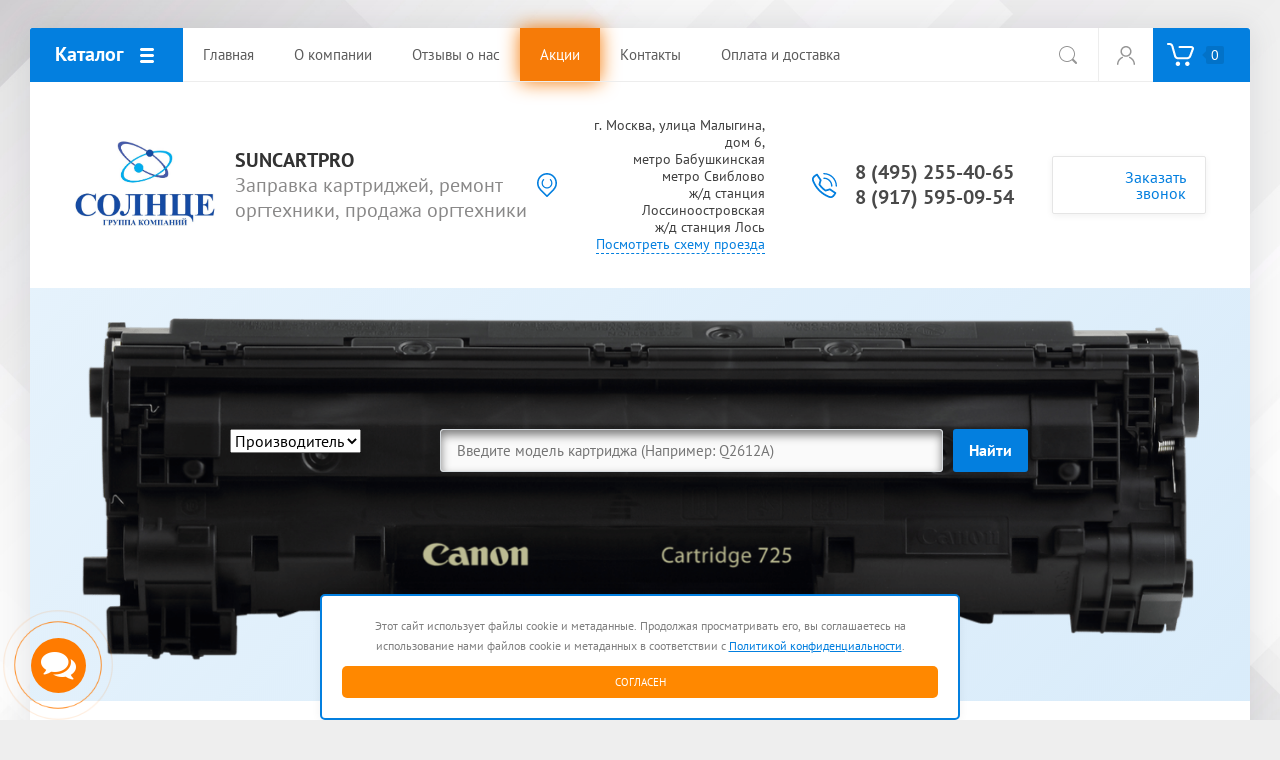

--- FILE ---
content_type: text/html; charset=utf-8
request_url: https://suncartpro.ru/644a-q6461a-c
body_size: 12666
content:

			<!doctype html>
<html lang="ru">
<head>
<meta charset="utf-8">
<meta name="robots" content="all"/>
<title>Заправка картриджа для принтера HP 644A (Q6461A) C купить</title>
<meta name="description" content="Заправка картриджей HP 644A (Q6461A) C &#x1f525;Лучшая цена - 1650 р. Подходит для моделей... |Заправка и ремонт струйных и лазерных картриджей. Продажа новых оригинальных и совместимых картриджей, сервисное обслуживание">
<meta name="keywords" content="Заправка картриджей HP цена, Заправка картриджей HP , Заправка картриджей цена, цена заправка картриджа HP , адреса заправки картриджей , заправка картриджей для принтера цена, Заправка картриджей в Москве , Заправка картриджей в Москве цена , заправка картриджей метро бабушкинская , заправка картриджей метро свиблово , заправка картриджей станция Лось , заправка картриджей станция Лоссиноостровская , катридж для принтер , заправка картриджей район , заправка картриджей рядом , заправка картридж печатать принтер , заправка картриджа рядом со мной , адреса заправки картриджей цена , картридж для принтера, заправка картриджей лазерных принтеров , заправка лазерных картриджей , заправка лазерных картриджей HP , сколько стоит заправка картриджа на лазерный принтер , заправка картриджа HP 644A (Q6461A) C, заправка картриджа для принтера HP Color LaserJet CM4730MFP">
<meta name="SKYPE_TOOLBAR" content="SKYPE_TOOLBAR_PARSER_COMPATIBLE">
<meta name="viewport" content="width=device-width, initial-scale=1.0, maximum-scale=1.0, user-scalable=no">
<meta name="format-detection" content="telephone=no">
<meta http-equiv="x-rim-auto-match" content="none">
<link rel="stylesheet" href="/t/v2204/images/css/theme.scss.css">
<script src="/g/libs/jquery/1.10.2/jquery.min.js"></script>
<script src="/g/libs/jqueryui/1.10.3/jquery-ui.min.js"></script>
	<link rel="stylesheet" href="/g/css/styles_articles_tpl.css">

            <!-- 46b9544ffa2e5e73c3c971fe2ede35a5 -->
            <script src='/shared/s3/js/lang/ru.js'></script>
            <script src='/shared/s3/js/common.min.js'></script>
        <link rel='stylesheet' type='text/css' href='/shared/s3/css/calendar.css' /><link rel='stylesheet' type='text/css' href='/shared/highslide-4.1.13/highslide.min.css'/>
<script type='text/javascript' src='/shared/highslide-4.1.13/highslide-full.packed.js'></script>
<script type='text/javascript'>
hs.graphicsDir = '/shared/highslide-4.1.13/graphics/';
hs.outlineType = null;
hs.showCredits = false;
hs.lang={cssDirection:'ltr',loadingText:'Загрузка...',loadingTitle:'Кликните чтобы отменить',focusTitle:'Нажмите чтобы перенести вперёд',fullExpandTitle:'Увеличить',fullExpandText:'Полноэкранный',previousText:'Предыдущий',previousTitle:'Назад (стрелка влево)',nextText:'Далее',nextTitle:'Далее (стрелка вправо)',moveTitle:'Передвинуть',moveText:'Передвинуть',closeText:'Закрыть',closeTitle:'Закрыть (Esc)',resizeTitle:'Восстановить размер',playText:'Слайд-шоу',playTitle:'Слайд-шоу (пробел)',pauseText:'Пауза',pauseTitle:'Приостановить слайд-шоу (пробел)',number:'Изображение %1/%2',restoreTitle:'Нажмите чтобы посмотреть картинку, используйте мышь для перетаскивания. Используйте клавиши вперёд и назад'};</script>
<link rel="icon" href="/favicon.ico" type="image/x-icon">

<!--s3_require-->
<link rel="stylesheet" href="/g/basestyle/1.0.1/user/user.css" type="text/css"/>
<link rel="stylesheet" href="/g/basestyle/1.0.1/user/user.blue.css" type="text/css"/>
<script type="text/javascript" src="/g/basestyle/1.0.1/user/user.js" async></script>
<!--/s3_require-->
			
		
		
		
			<link rel="stylesheet" type="text/css" href="/g/shop2v2/default/css/theme.less.css">		
			<script type="text/javascript" src="/g/printme.js"></script>
		<script type="text/javascript" src="/g/shop2v2/default/js/tpl.js"></script>
		<script type="text/javascript" src="/g/shop2v2/default/js/baron.min.js"></script>
		
			<script type="text/javascript" src="/g/shop2v2/default/js/shop2.2.js"></script>
		
	<script type="text/javascript">shop2.init({"productRefs": {"418774705":{"model_kartridza":{"644A (Q6461A) C":["564284305"]},"model_apparata":{"Color LaserJet CM 4730 MFP":["564284305"]}}},"apiHash": {"getPromoProducts":"333520049aa3e69f45c638fca1bcc564","getSearchMatches":"9e076a1d1f059b3b6352404c49faaa61","getFolderCustomFields":"7b6c44d0734e5acb55379efce8441774","getProductListItem":"9b0e670b38ffe37b3dcd68bc585fc791","cartAddItem":"259e0d9aa18557a78f0dc75e4e90d9b6","cartRemoveItem":"2943fcce98702ac66165a44c8b48fd8a","cartUpdate":"ca7b6a92bcea554b57cdeec8a7a3affa","cartRemoveCoupon":"2f66c35184eea527a0fb32f94433800b","cartAddCoupon":"a24c0aeccd00c8abacef12e04a73f87f","deliveryCalc":"f4d389119db7ca170795179800274b66","printOrder":"efa0f78a2101f1372169656469d7c98a","cancelOrder":"ca7c175a12a6dbab57b3fa20c6c80d7e","cancelOrderNotify":"99258250a09b5f81f9a1595018d174fa","repeatOrder":"6b391b8872622455113bf61f94267baa","paymentMethods":"0c8beb8e3d17c9bfd3dc1c0e6ee86822","compare":"936dfc8ff054a002e31438eeeec99127"},"hash": null,"verId": 2461826,"mode": "product","step": "","uri": "/magazin","IMAGES_DIR": "/d/","my": {"show_sections":true,"accessory":"\u0417\u0430\u043f\u0447\u0430\u0441\u0442\u0438","mode_catalog":true},"shop2_cart_order_payments": 3,"cf_margin_price_enabled": 0,"maps_yandex_key":"","maps_google_key":""});</script>
<style type="text/css">.product-item-thumb {width: 200px;}.product-item-thumb .product-image, .product-item-simple .product-image {height: 200px;width: 200px;}.product-item-thumb .product-amount .amount-title {width: 104px;}.product-item-thumb .product-price {width: 150px;}.shop2-product .product-side-l {width: 400px;}.shop2-product .product-image {height: 400px;width: 400px;}.shop2-product .product-thumbnails li {width: 123px;height: 123px;}</style>


     <link rel="stylesheet" href="/t/v2204/images/theme4/theme.scss.css">
    <link rel="stylesheet" href="/t/v2204/images/dop-styl.css">
    <link rel="stylesheet" href="/t/images/css/policy.scss.css">
    <link rel="stylesheet" href="/t/images/css/dop_lp.css">
	<script src="/t/images/js/policy.js"></script>
	<link rel="stylesheet" href="https://maxcdn.bootstrapcdn.com/font-awesome/4.7.0/css/font-awesome.min.css">



<!--[if lt IE 10]>
<script src="/g/libs/ie9-svg-gradient/0.0.1/ie9-svg-gradient.min.js"></script>
<script src="/g/libs/jquery-placeholder/2.0.7/jquery.placeholder.min.js"></script>
<script src="/g/libs/jquery-textshadow/0.0.1/jquery.textshadow.min.js"></script>
<script src="/g/s3/misc/ie/0.0.1/ie.js"></script>
<![endif]-->
<!--[if lt IE 9]>
<script src="/g/libs/html5shiv/html5.js"></script>
<![endif]-->
</head>
<body>
	<div class="site-wrapper">
		
		<div class="top-wrap-panel">
			<div class="top-panel-line-in ">
								<div class="folder-top-wr">
					<div class="folder-block-title"><span><span>Каталог</span></span></div>
								<ul class="folder-ul"><li class="opened active"><a href="/magazin/folder/zapravka-kartridzhej-1" ><span>Заправка картриджей</span></a></li><li class="hasClass"><a href="/magazin/folder/prodazha" ><span>Продажа</span></a><ul class="level-2"><li><a href="/magazin/folder/printery" ><span>Принтеры</span></a></li><li><a href="/magazin/folder/mfu" ><span>МФУ</span></a></li><li><a href="/magazin/folder/bumaga" ><span>Бумага</span></a></li></ul></li></ul>
		
				</div>
				
				<div class="mobile-top-menu-burger"></div>

				<div class="menu-top-wr">
					<nav class="menu-top-in">
						<div class="menu-top-title">
							Закрыть
						</div>

						<ul class="menu-top"><li class="opened active"><a href="/" ><span>Главная</span></a></li><li><a href="/o-kompanii" ><span>О компании</span></a><ul class="level-2"><li><a href="/news" ><span>Новости</span></a></li><li><a href="/obratnaya-svyaz" ><span>Обратная связь</span></a></li></ul></li><li><a href="/otzyvy-o-nas" ><span>Отзывы о нас</span></a></li><li><a href="/aktsii" ><span>Акции</span></a></li><li><a href="/kontakty" ><span>Контакты</span></a></li><li><a href="/oplata-i-dostavka" ><span>Оплата и доставка</span></a></li></ul>						<ul class="menu-top left"><li><a href="/proizvoditeli" ><span>Производители</span></a></li><li><a href="/garantiya" ><span>Гарантия</span></a></li><li><a href="/usloviya-postavki" ><span>Условия поставки</span></a></li><li><a href="/sotrudnichestvo" ><span>Сотрудничество</span></a></li></ul>					</nav>
				</div>

				<div class="site-search-btn"></div>
				<div class="site-search-wr">
					<form action="/search" method="get" class="site-search-form clear-self">
						<input type="text" class="search-text" name="search" onBlur="this.placeholder=this.placeholder==''?'Поиск по сайту':this.placeholder" onFocus="this.placeholder=this.placeholder=='Поиск по сайту'?'':this.placeholder;" placeholder="Поиск по сайту" />
						<input type="submit" class="search-but" value=""/>
					<re-captcha data-captcha="recaptcha"
     data-name="captcha"
     data-sitekey="6LcNwrMcAAAAAOCVMf8ZlES6oZipbnEgI-K9C8ld"
     data-lang="ru"
     data-rsize="invisible"
     data-type="image"
     data-theme="light"></re-captcha></form>
				</div>

				<div class="login-block-wr">
					<div class="block-user">
	<div class="block-title"><div class="close-btn"></div></div>
	<div class="block-body">
					<form method="post" action="/users">
				<input type="hidden" name="mode" value="login">
				<div class="field name">
					<label class="input"><input type="text" name="login" id="login" tabindex="1" onBlur="this.placeholder=this.placeholder==''?'Логин, e-mail':this.placeholder" onFocus="this.placeholder=this.placeholder=='Логин, e-mail'?'':this.placeholder;" placeholder="Логин, e-mail" value=""></label>
				</div>
				<div class="field password clear-self">
					<label class="input"><input type="password" name="password" id="password" tabindex="2" onBlur="this.placeholder=this.placeholder==''?'Пароль':this.placeholder" onFocus="this.placeholder=this.placeholder=='Пароль'?'':this.placeholder;" placeholder="Пароль" value=""></label>
				</div>
				<div class="field btn clear-self">
					<button type="submit" class="btn-variant1">Логин</button>
					<a href="/users/forgot_password" class="forgot">Забыли пароль?</a>
				</div>
				<div class="field register-wr clear-self">
					<a href="/users/register" class="register">Регистрация</a>
				</div>
			<re-captcha data-captcha="recaptcha"
     data-name="captcha"
     data-sitekey="6LcNwrMcAAAAAOCVMf8ZlES6oZipbnEgI-K9C8ld"
     data-lang="ru"
     data-rsize="invisible"
     data-type="image"
     data-theme="light"></re-captcha></form>
			</div>
</div>				</div>
												<div class="cart-wrapper disabled">
					<div class="cart-block-btn"><span class="cart-total-amount">0</span></div>
					<div class="cart-block-in">
						<div class="cart-in" id="shop2-cart-preview">
	<div class="cart-block">
		<ul></ul>
		<div class="information-cart">
			<div class="information-cart-in">
				<div class="cart-total-amount"><div class="title">Товаров:</div><span>0</span></div>
				<div class="cart-total-sum"><div class="title">На сумму:</div>0 <span>руб.</span></div>
			</div>
		</div>
		<div class="cart-block-bot">
			<a href="/magazin/cart" id="shop2-cart-preview" class="cart-link btn-variant1">Оформить</a>
			<a href="/magazin?mode=cart&action=cleanup" class="remove-all-cart-poruduct">Очистить</a>
		</div>
	</div>
</div>					</div>
				</div>
							</div>
		</div>
		<header role="banner" class="site-header">

			<div class="header-inner">
								<div class="logo-site-wr">
					<a href="https://suncartpro.ru"><img src="/thumb/2/Kbh6AaP6YlRc7kJ_HWGvGg/r/d/logo.png" alt=""></a>
				</div>
								<div class="company-block">
					<div class="company-name">
						<a href="https://suncartpro.ru">Suncartpro</a>
					</div>
					<div class="company-activity">Заправка картриджей, ремонт оргтехники, продажа оргтехники</div>				</div>

				<div class="contacts-block">
										<div class="address">
													<div>
								г. Москва, улица Малыгина, дом 6,<br />
метро Бабушкинская<br />
метро Свиблово<br />
ж/д станция Лоссиноостровская<br />
ж/д станция Лось
							</div>
												<a href="/kontakty">Посмотреть схему проезда</a>					</div>
					
										<div class="phones">
											<div>
							<a href="tel:84952554065">8 (495) 255-40-65</a>
						</div>
																	<div>
							<a href="tel:89175950954">8 (917) 595-09-54</a>
						</div>
																</div>
					
										<div class="callback-click">
						<a href="#">Заказать звонок</a>
					</div>
									</div>
			</div>

		</header> <!-- .site-header -->

		<div class="main-top-block pageInBlock">
			
							
					<div class="new-search-block search-online-store">
						<div class="new-search-block__inner" id="search-app">
							<form class="new-search-block__form" action="/magazin/search" enctype="multipart/form-data">
																	<label class="new-search-block__form-left field">
										<div class="field-title" style="display: none;">Производитель</div>
										<select name="s[vendor_id]">
											<option value="">Производитель</option>          
						                    						                        <option value="162369061" >Broher</option>
						                    						                        <option value="14320505" >Brother</option>
						                    						                        <option value="162260061" >Canon</option>
						                    						                        <option value="15008305" >EPSON</option>
						                    						                        <option value="162259861" >HP</option>
						                    						                        <option value="162368861" >Kyocera</option>
						                    						                        <option value="15008505" >Lexmark</option>
						                    						                        <option value="163608061" >n/a</option>
						                    						                        <option value="162369261" >OKI</option>
						                    						                        <option value="162369461" >Panasonic</option>
						                    						                        <option value="15008705" >Pantum</option>
						                    						                        <option value="15008905" >Ricoh</option>
						                    						                        <option value="162369661" >Samsung</option>
						                    						                        <option value="15009105" >SHARP</option>
						                    						                        <option value="15009305" >Toshiba</option>
						                    						                        <option value="162369861" >Xerox</option>
						                    										</select>
									</label>
																<div class="new-search-block__form-right">
									<label class="new-search-block__form-input">
										<input v-model="search_query" v-on:keyup="searchStart" type="text" name="search_text" id="search_text"  value="" placeholder="Введите модель картриджа (Например: Q2612A)">
									</label>
									<div class="new-search-block__form-button">
										<button type="submit" class="search-btn btn-variant1">Найти</button>
									</div>
								</div>
							<re-captcha data-captcha="recaptcha"
     data-name="captcha"
     data-sitekey="6LcNwrMcAAAAAOCVMf8ZlES6oZipbnEgI-K9C8ld"
     data-lang="ru"
     data-rsize="invisible"
     data-type="image"
     data-theme="light"></re-captcha></form>
							
							<template>
							<div id="search-result"  v-if="(foundsProduct + foundsFolders + foundsVendors) > 0" v-cloak>
								<div class="search-result-left">
									<div class="result-folders" v-if="foundsFolders > 0">
										<h2 class="folder-search-title">Категории <span> {{foundsFolders}}</span></h2>
										<div class="folders-item" v-for="folder in foldersSearch">
											<a v-bind:href="'/'+folder.alias" class="found-folder">{{folder.folder_name}}</a>
											
										</div>
									</div>
									<div class="result-vendors" v-if="foundsVendors > 0">	
										<h2 class="vendor-search-title">Производители <span> {{foundsVendors}}</span></h2>
										<div class="vendors-item" v-for="vendor in vendorsSearch">
											<a v-bind:href="vendor.alias" class="found-vendor">{{vendor.name}}</a>
											
										</div>
									</div>
								</div>
								<div class="search-result-right">
									<div class="result-product" v-if="foundsProduct > 0">
										<h2 class="product-search-title">Позиции <span> {{foundsProduct}}</span></h2>
										<div class="product-item" v-for='product in products'>
											<!-- <div class="product-item-left">
												<div class="product-image"><img v-bind:src="product.image_url" alt=""></div>
											</div>	 -->
											<div class="product-item-right">
												<a v-bind:href="'/'+product.alias"><div class="product-name">{{product.name}}</div></a>
												<div class="price"><strong>{{product.price}}</strong><span>р.</span></div>
											</div>
										</div>
									</div>
								</div>
							</div>
							</template>
							
						</div>
					</div><!-- new-search-block -->
							
					</div>

							<div class="path-wrapper">
<div class="site-path-wrap" data-url="/"><a href="/">Главная</a> <a href="/magazin/folder/zapravka-kartridzhej-1">Заправка картриджей</a> 644A (Q6461A) C</div></div>
				<div class="site-container">
						<main role="main" class="site-main ">
				<div class="site-main__inner">
										<a href="javascript:shop2.back()" class="shop2-btn-back">Назад</a>					<h1>644A (Q6461A) C</h1>
						
		<div class="shop2-cookies-disabled shop2-warning hide"></div>
			
	
	
		
							
			
							
			
							
			
		
					
	
					
	
	
												<div class="shop2-product-article"><span>Артикул:</span> нет</div>
	
						<div class="shop2-product-mode-wr clear-self">
	<div class="shop2-product-mode-inner noRightBlock">
		<form 
			method="post" 
			action="/magazin?mode=cart&amp;action=add" 
			accept-charset="utf-8"
			class="product-shop2">
			<div class="product-l-side-in">				
				<div class="details-product">
					
 
		
			<ul class="product_options"><li class="even vendor_li"><div class="option_title">Производитель:</div><div class="option_body"><a href="/magazin/vendor/hp">HP</a></div></li><li class="odd"><div class="option_title">Модель картриджа</div><div class="option_body">644A (Q6461A) C </div></li><li class="even"><div class="option_title">Модель аппарата</div><div class="option_body">Color LaserJet CM 4730 MFP </div></li></ul>
	
				</div>
													
	<div class="tpl-rating-block"><div class="tpl-stars"><div class="tpl-rating" style="width: 0%;"></div></div></div>

									
			<div class="product-compare">
			<label>
				<input type="checkbox" value="564284305"/>
				Добавить к сравнению
			</label>
		</div>
		
				
								<div class="price-product-wr">
					<div class="price-product-inner">
												<div class="product-price marginTop">
							<div class="product-price-in">
									

									<div class="price-current">
		<strong>1&nbsp;650</strong> руб.			</div>
							</div>
						</div>
					</div>
					
<div class="product-amount ">
			<div class="amount-title">Кол-во:</div>
				<div class="shop2-product-amount">
			<input type="text" name="amount" maxlength="4" value="1" />
		</div>
	</div>				</div>	
				<div class="bottom-product-wr">
					
					
			<button class="shop2-product-btn type-3 buy" type="submit">
			<span>Купить</span>
		</button>
	

<input type="hidden" value="644A (Q6461A) C" name="product_name" />
<input type="hidden" value="https://suncartpro.ru/644a-q6461a-c" name="product_link" />					<div class="buy-one-click">Купить в 1 клик</div>				</div>
									<div class="yashare">
						<span class="yashare-header">поделиться:</span>
						
						<script type="text/javascript">
							(function() {
								if (window.pluso)if (typeof window.pluso.start == "function") return;
								if (window.ifpluso==undefined) { 
									window.ifpluso = 1;
									var d = document, s = d.createElement('script'), g = 'getElementsByTagName';
									s.type = 'text/javascript'; s.charset='UTF-8'; s.async = true;
									s.src = ('https:' == window.location.protocol ? 'https' : 'http')  + '://share.pluso.ru/pluso-like.js';
									var h=d[g]('body')[0];
									h.appendChild(s);
								}
							})();
						</script>
						
						<div class="pluso" data-background="transparent" data-options="medium,square,line,horizontal,nocounter,theme=04" data-services="vkontakte,odnoklassniki,facebook,twitter"></div>
					</div>
							</div>
			<div class="product-r-side-in">
				<input type="hidden" name="kind_id" value="564284305"/>
				<input type="hidden" name="product_id" value="418774705"/>
				<input type="hidden" name="meta" value='{&quot;model_kartridza&quot;:&quot;644A (Q6461A) C&quot;,&quot;model_apparata&quot;:&quot;Color LaserJet CM 4730 MFP&quot;}'/>
				
				<div class="product-image no-image" title="644A (Q6461A) C" style="padding: 20px 0;">
					 <div class="product-label">
																																																																						<div class="product-flag" style="background: #009900;  margin: 0 2px 2px 0;">
											+замена чипа бесплатно
										</div>
																													</div>
											<img width="250" src="/g/shop2v2/default/images/noimage.svg" />
														</div>

							</div>
		<re-captcha data-captcha="recaptcha"
     data-name="captcha"
     data-sitekey="6LcNwrMcAAAAAOCVMf8ZlES6oZipbnEgI-K9C8ld"
     data-lang="ru"
     data-rsize="invisible"
     data-type="image"
     data-theme="light"></re-captcha></form><!-- Product -->

		<div class="shop-product-desc-wr">
				



	<div class="shop-product-data" id="product_tabs">
					<ul class="shop-product-tabs">
				<li class="active-tab"><a href="#shop2-tabs-1">Параметры</a></li><li ><a href="#shop2-tabs-01"><span>Отзывы</span></a></li>
			</ul>

						<div class="shop-product-desc">
				
								<div class="desc-area active-area" id="shop2-tabs-1">
					<div class="shop2-product-params"><div class="product-params-tr odd"><div class="product-params-title">Модель картриджа</div><div class="product-params-body">644A (Q6461A) C </div></div><div class="product-params-tr even"><div class="product-params-title">Модель аппарата</div><div class="product-params-body">Color LaserJet CM 4730 MFP </div></div></div>
					<div class="shop2-clear-container"></div>
				</div>
				
								
								
				
				
				
				<div class="desc-area " id="shop2-tabs-01">
                    	
	
	
				
		
			<div class="tpl-block-header">Оставьте отзыв</div>

			<div class="tpl-info">
				Заполните обязательные поля <span class="tpl-required">*</span>.
			</div>

			<form method="post" class="tpl-form">
															<input type="hidden" name="comment_id" value="" />
														
						<div class="tpl-field">
							<label class="tpl-title">
								Имя:
																	<span class="tpl-required">*</span>
																							</label>

							<div class="tpl-value">
																	<input type="text" size="40" name="author_name"   />
															</div>

							
						</div>
														
						<div class="tpl-field">
							<label class="tpl-title">
								E-mail:
																							</label>

							<div class="tpl-value">
																	<input type="text" size="40" name="author"   />
															</div>

							
						</div>
														
						<div class="tpl-field">
							<label class="tpl-title">
								Комментарий:
																	<span class="tpl-required">*</span>
																							</label>

							<div class="tpl-value">
																	<textarea cols="55" rows="10" name="text"></textarea>
															</div>

							
						</div>
														
						<div class="tpl-field">
							<label class="tpl-title">
								Оценка:
																	<span class="tpl-required">*</span>
																							</label>

							<div class="tpl-value">
								
																			<div class="tpl-stars">
											<span></span>
											<span></span>
											<span></span>
											<span></span>
											<span></span>
											<input name="rating" type="hidden" value="0" />
										</div>
									
															</div>

							
						</div>
									
				<div class="tpl-field">
					<input type="submit" class="tpl-button tpl-button-big" value="Отправить" />
				</div>

			<re-captcha data-captcha="recaptcha"
     data-name="captcha"
     data-sitekey="6LcNwrMcAAAAAOCVMf8ZlES6oZipbnEgI-K9C8ld"
     data-lang="ru"
     data-rsize="invisible"
     data-type="image"
     data-theme="light"></re-captcha></form>
		
	                    <div class="shop2-clear-container"></div>
                </div>
			</div><!-- Product Desc -->
		
				<div class="shop2-clear-container"></div>
	</div>
		</div>

	</div>
	
</div>

<div class="buy-one-click-form-wr">
	<div class="buy-one-click-form-in" >
		<div class="close-form"></div>
        <div class="tpl-anketa" data-api-url="/-/x-api/v1/public/?method=form/postform&param[form_id]=63362261" data-api-type="form">
	<div class="title">Купить в один клик</div>			<form method="post" action="/" data-s3-anketa-id="63362261">
		<input type="hidden" name="params[placeholdered_fields]" value="1" />
		<input type="hidden" name="form_id" value="63362261">
		<input type="hidden" name="tpl" value="global:form.minimal.2.2.68.tpl">
									        <div class="tpl-field type-text blockHidden">
	          	          	          <div class="field-value">
	          		          	<input  type="hidden" size="30" maxlength="100" value="18.191.187.114" name="d[0]" placeholder="IP адрес заказчика" />
	            	            	          </div>
	        </div>
	        						        <div class="tpl-field type-text blockHidden">
	          	          	          <div class="field-value">
	          		          	<input  type="hidden" size="30" maxlength="100" value="" name="d[1]" placeholder="Название товара"class="productName" />
	            	            	          </div>
	        </div>
	        						        <div class="tpl-field type-text blockHidden">
	          	          	          <div class="field-value">
	          		          	<input  type="hidden" size="30" maxlength="100" value="" name="d[2]" placeholder="Ссылка на страницу товара"class="productLink" />
	            	            	          </div>
	        </div>
	        						        <div class="tpl-field type-text field-required">
	          	          	          <div class="field-value">
	          		          	<input required  type="text" size="30" maxlength="100" value="" name="d[3]" placeholder="Ваше имя *" />
	            	            	          </div>
	        </div>
	        						        <div class="tpl-field type-text field-required">
	          	          	          <div class="field-value">
	          		          	<input required  type="text" size="30" maxlength="100" value="" name="d[4]" placeholder="Ваш контактный телефон *" />
	            	            	          </div>
	        </div>
	        						        <div class="tpl-field type-textarea">
	          	          	          <div class="field-value">
	          		            	<textarea  cols="50" rows="7" name="d[6]" placeholder="Комментарий"></textarea>
	            	            	          </div>
	        </div>
	        		
		
		<div class="tpl-field tpl-field-button">
			<button type="submit" class="tpl-form-button">Отправить</button>
		</div>

		<re-captcha data-captcha="recaptcha"
     data-name="captcha"
     data-sitekey="6LcNwrMcAAAAAOCVMf8ZlES6oZipbnEgI-K9C8ld"
     data-lang="ru"
     data-rsize="invisible"
     data-type="image"
     data-theme="light"></re-captcha></form>
					</div>
	</div>
</div>

	

		
		</div>
			</main> <!-- .site-main -->
		</div>

				
		
				<div class="subscribe-block">
			<div class="inner">
				<div class="left-p">
					<div>Подписаться на бесплатную рассылку!</div>
				</div>

				<div class="right-p">
					<div class="tpl-anketa" data-api-url="/-/x-api/v1/public/?method=form/postform&param[form_id]=63362061" data-api-type="form">
	<div class="title">Подписаться на бесплатную рассылку!</div>			<form method="post" action="/" data-s3-anketa-id="63362061">
		<input type="hidden" name="params[placeholdered_fields]" value="1" />
		<input type="hidden" name="form_id" value="63362061">
		<input type="hidden" name="tpl" value="global:form.minimal.2.2.68.tpl">
									        <div class="tpl-field type-text field-required">
	          	          	          <div class="field-value">
	          		          	<input required  type="text" size="30" maxlength="100" value="" name="d[0]" placeholder="Введите Ваш E-mail *" />
	            	            	          </div>
	        </div>
	        		
		
		<div class="tpl-field tpl-field-button">
			<button type="submit" class="tpl-form-button">Подписаться</button>
		</div>

		<re-captcha data-captcha="recaptcha"
     data-name="captcha"
     data-sitekey="6LcNwrMcAAAAAOCVMf8ZlES6oZipbnEgI-K9C8ld"
     data-lang="ru"
     data-rsize="invisible"
     data-type="image"
     data-theme="light"></re-captcha></form>
					</div>
				</div>
			</div>
		</div>
		
		<div class="bottom-block">
			<div class="menu-bottom">
				<ul class="menu-bot"><li class="opened active"><a href="/" >Главная</a></li><li><a href="/o-kompanii" >О компании</a></li><li><a href="/otzyvy-o-nas" >Отзывы о нас</a></li><li><a href="/aktsii" >Акции</a></li><li><a href="/kontakty" >Контакты</a></li><li><a href="/oplata-i-dostavka" >Оплата и доставка</a></li></ul>			</div>

			<div class="contacts">
								<div class="address">
											<div>г. Москва, улица Малыгина, дом 6,
метро Бабушкинская
метро Свиблово
ж/д станция Лоссиноостровская
ж/д станция Лось</div>
										<a href="/kontakty">Посмотреть схему проезда</a>				</div>
				
								<div class="phones">
									<div>
						<a href="tel:84952554065">8 (495) 255-40-65</a>
					</div>
														<div>
						<a href="tel:89175950954">8 (917) 595-09-54</a>
					</div>
													</div>
				
								<div class="callback-click">
					<a href="#">Заказать звонок</a>
				</div>
							</div>
		</div>
		<footer role="contentinfo" class="site-footer">
			<div class="site-footer-inner">
				<div class="copyrights">© 2017 Группа Компаний Солнце</div>
				<div class="site-counters"><!--LiveInternet counter--><script type="text/javascript">
document.write('<a href="//www.liveinternet.ru/click" '+
'target="_blank"><img src="//counter.yadro.ru/hit?t21.1;r'+
escape(document.referrer)+((typeof(screen)=='undefined')?'':
';s'+screen.width+'*'+screen.height+'*'+(screen.colorDepth?
screen.colorDepth:screen.pixelDepth))+';u'+escape(document.URL)+
';h'+escape(document.title.substring(0,150))+';'+Math.random()+
'" alt="" title="LiveInternet: показано число просмотров за 24'+
' часа, посетителей за 24 часа и за сегодня" '+
'border="0" width="88" height="31"><\/a>')
</script><!--/LiveInternet-->
<!--__INFO2026-02-01 00:50:29INFO__-->
</div>				<div class="mega"><span style='font-size:14px;' class='copyright'><!--noindex--><span style="text-decoration:underline; cursor: pointer;" onclick="javascript:window.open('https://megagr'+'oup.ru/?utm_referrer='+location.hostname)" class="copyright">Создать сайт</span> в Мегагрупп.ру<!--/noindex--></span></div>			</div>
		</footer> <!-- .site-footer -->
	</div>

		<div class="form-callback-wrapper">
		<div class="form-callback-inner">
			<div class="close-form"></div>
			<div class="tpl-anketa" data-api-url="/-/x-api/v1/public/?method=form/postform&param[form_id]=63361861" data-api-type="form">
	<div class="title">Заказать звонок</div>			<form method="post" action="/" data-s3-anketa-id="63361861">
		<input type="hidden" name="params[placeholdered_fields]" value="1" />
		<input type="hidden" name="form_id" value="63361861">
		<input type="hidden" name="tpl" value="global:form.minimal.2.2.68.tpl">
									        <div class="tpl-field type-text field-required">
	          	          	          <div class="field-value">
	          		          	<input required  type="text" size="30" maxlength="100" value="" name="d[0]" placeholder="Имя *" />
	            	            	          </div>
	        </div>
	        						        <div class="tpl-field type-text field-required">
	          	          	          <div class="field-value">
	          		          	<input required  type="text" size="30" maxlength="100" value="" name="d[1]" placeholder="Телефон *" />
	            	            	          </div>
	        </div>
	        						        <div class="tpl-field type-textarea">
	          	          	          <div class="field-value">
	          		            	<textarea  cols="50" rows="7" name="d[2]" placeholder="Комментарий"></textarea>
	            	            	          </div>
	        </div>
	        		
		
		<div class="tpl-field tpl-field-button">
			<button type="submit" class="tpl-form-button">Отправить</button>
		</div>

		<re-captcha data-captcha="recaptcha"
     data-name="captcha"
     data-sitekey="6LcNwrMcAAAAAOCVMf8ZlES6oZipbnEgI-K9C8ld"
     data-lang="ru"
     data-rsize="invisible"
     data-type="image"
     data-theme="light"></re-captcha></form>
					</div>
		</div>
	</div>
		
		<script> 
	var shop2SmartSearch = {
			folders: [{"folder_id":"764385261","folder_name":"","tree_id":"476192061","_left":"1","_right":"52","_level":"0","hidden":"0","items":"0","alias":"magazin\/folder\/764385261","page_url":"\/magazin","exporter:share\/yandex_market":1,"exporter:folders:share\/yandex_market":0},{"folder_id":"73445505","folder_name":"\u0417\u0430\u043f\u0440\u0430\u0432\u043a\u0430 \u043a\u0430\u0440\u0442\u0440\u0438\u0434\u0436\u0435\u0439","tree_id":"476192061","_left":"2","_right":"3","_level":"1","hidden":"0","items":"0","alias":"magazin\/folder\/zapravka-kartridzhej-1","page_url":"\/magazin","exporter:share\/yandex_market":false,"image":null,"exporter:folders:share\/yandex_market":0},{"folder_id":"769841661","folder_name":"\u041f\u0440\u043e\u0434\u0430\u0436\u0430","tree_id":"476192061","_left":"4","_right":"11","_level":"1","hidden":"0","items":"0","alias":"magazin\/folder\/prodazha","page_url":"\/magazin","image":{"image_id":"3044092261","filename":"54905769_2.jpg","ver_id":2461826,"image_width":"2000","image_height":"1500","ext":"jpg"},"exporter:share\/yandex_market":1,"exporter:folders:share\/yandex_market":0},{"folder_id":"769863261","folder_name":"\u041f\u0440\u0438\u043d\u0442\u0435\u0440\u044b","tree_id":"476192061","_left":"5","_right":"6","_level":"2","hidden":"0","items":"0","alias":"magazin\/folder\/printery","page_url":"\/magazin","image":null,"exporter:share\/yandex_market":1,"exporter:folders:share\/yandex_market":0},{"folder_id":"769863461","folder_name":"\u041c\u0424\u0423","tree_id":"476192061","_left":"7","_right":"8","_level":"2","hidden":"0","items":"0","alias":"magazin\/folder\/mfu","page_url":"\/magazin","image":null,"exporter:share\/yandex_market":1,"exporter:folders:share\/yandex_market":0},{"folder_id":"769863661","folder_name":"\u0411\u0443\u043c\u0430\u0433\u0430","tree_id":"476192061","_left":"9","_right":"10","_level":"2","hidden":"0","items":"0","alias":"magazin\/folder\/bumaga","page_url":"\/magazin","image":null,"exporter:share\/yandex_market":1,"exporter:folders:share\/yandex_market":0}],
			vendors: [{"vendor_id":"162369061","image_id":"3040622261","filename":"brother.jpg","name":"Broher","alias":"\/magazin\/vendor\/broher","page_url":"\/magazin"},{"vendor_id":"14320505","image_id":"0","filename":null,"name":"Brother","alias":"\/brother-1","page_url":"\/magazin"},{"vendor_id":"162260061","image_id":"3040622461","filename":"canon.jpg","name":"Canon","alias":"\/magazin\/vendor\/canon","page_url":"\/magazin"},{"vendor_id":"15008305","image_id":"0","filename":null,"name":"EPSON","alias":"\/epson","page_url":"\/magazin"},{"vendor_id":"162259861","image_id":"3040622861","filename":"hp.jpg","name":"HP","alias":"\/magazin\/vendor\/hp","page_url":"\/magazin"},{"vendor_id":"162368861","image_id":"3040623261","filename":"kyocera.jpg","name":"Kyocera","alias":"\/magazin\/vendor\/kyocera","page_url":"\/magazin"},{"vendor_id":"15008505","image_id":"0","filename":null,"name":"Lexmark","alias":"\/lexmark","page_url":"\/magazin"},{"vendor_id":"163608061","image_id":"0","filename":null,"name":"n\/a","alias":"\/magazin\/vendor\/n-a","page_url":"\/magazin"},{"vendor_id":"162369261","image_id":"0","filename":null,"name":"OKI","alias":"\/magazin\/vendor\/oki","page_url":"\/magazin"},{"vendor_id":"162369461","image_id":"0","filename":null,"name":"Panasonic","alias":"\/magazin\/vendor\/panasonic","page_url":"\/magazin"},{"vendor_id":"15008705","image_id":"0","filename":null,"name":"Pantum","alias":"\/pantum","page_url":"\/magazin"},{"vendor_id":"15008905","image_id":"0","filename":null,"name":"Ricoh","alias":"\/ricoh","page_url":"\/magazin"},{"vendor_id":"162369661","image_id":"0","filename":null,"name":"Samsung","alias":"\/magazin\/vendor\/samsung","page_url":"\/magazin"},{"vendor_id":"15009105","image_id":"0","filename":null,"name":"SHARP","alias":"\/sharp","page_url":"\/magazin"},{"vendor_id":"15009305","image_id":"0","filename":null,"name":"Toshiba","alias":"\/toshiba","page_url":"\/magazin"},{"vendor_id":"162369861","image_id":"0","filename":null,"name":"Xerox","alias":"\/magazin\/vendor\/xerox","page_url":"\/magazin"}],
			img_width: 250,
			img_height: 250,
			limit_products: 10
	}
	var shop2SmartSearch2 = {
			folders: [{"folder_id":"764385261","folder_name":"","tree_id":"476192061","_left":"1","_right":"52","_level":"0","hidden":"0","items":"0","alias":"magazin\/folder\/764385261","page_url":"\/magazin","exporter:share\/yandex_market":1,"exporter:folders:share\/yandex_market":0},{"folder_id":"73445505","folder_name":"\u0417\u0430\u043f\u0440\u0430\u0432\u043a\u0430 \u043a\u0430\u0440\u0442\u0440\u0438\u0434\u0436\u0435\u0439","tree_id":"476192061","_left":"2","_right":"3","_level":"1","hidden":"0","items":"0","alias":"magazin\/folder\/zapravka-kartridzhej-1","page_url":"\/magazin","exporter:share\/yandex_market":false,"image":null,"exporter:folders:share\/yandex_market":0},{"folder_id":"769841661","folder_name":"\u041f\u0440\u043e\u0434\u0430\u0436\u0430","tree_id":"476192061","_left":"4","_right":"11","_level":"1","hidden":"0","items":"0","alias":"magazin\/folder\/prodazha","page_url":"\/magazin","image":{"image_id":"3044092261","filename":"54905769_2.jpg","ver_id":2461826,"image_width":"2000","image_height":"1500","ext":"jpg"},"exporter:share\/yandex_market":1,"exporter:folders:share\/yandex_market":0},{"folder_id":"769863261","folder_name":"\u041f\u0440\u0438\u043d\u0442\u0435\u0440\u044b","tree_id":"476192061","_left":"5","_right":"6","_level":"2","hidden":"0","items":"0","alias":"magazin\/folder\/printery","page_url":"\/magazin","image":null,"exporter:share\/yandex_market":1,"exporter:folders:share\/yandex_market":0},{"folder_id":"769863461","folder_name":"\u041c\u0424\u0423","tree_id":"476192061","_left":"7","_right":"8","_level":"2","hidden":"0","items":"0","alias":"magazin\/folder\/mfu","page_url":"\/magazin","image":null,"exporter:share\/yandex_market":1,"exporter:folders:share\/yandex_market":0},{"folder_id":"769863661","folder_name":"\u0411\u0443\u043c\u0430\u0433\u0430","tree_id":"476192061","_left":"9","_right":"10","_level":"2","hidden":"0","items":"0","alias":"magazin\/folder\/bumaga","page_url":"\/magazin","image":null,"exporter:share\/yandex_market":1,"exporter:folders:share\/yandex_market":0}],
			vendors: [{"vendor_id":"162369061","image_id":"3040622261","filename":"brother.jpg","name":"Broher","alias":"\/magazin\/vendor\/broher","page_url":"\/magazin"},{"vendor_id":"14320505","image_id":"0","filename":null,"name":"Brother","alias":"\/brother-1","page_url":"\/magazin"},{"vendor_id":"162260061","image_id":"3040622461","filename":"canon.jpg","name":"Canon","alias":"\/magazin\/vendor\/canon","page_url":"\/magazin"},{"vendor_id":"15008305","image_id":"0","filename":null,"name":"EPSON","alias":"\/epson","page_url":"\/magazin"},{"vendor_id":"162259861","image_id":"3040622861","filename":"hp.jpg","name":"HP","alias":"\/magazin\/vendor\/hp","page_url":"\/magazin"},{"vendor_id":"162368861","image_id":"3040623261","filename":"kyocera.jpg","name":"Kyocera","alias":"\/magazin\/vendor\/kyocera","page_url":"\/magazin"},{"vendor_id":"15008505","image_id":"0","filename":null,"name":"Lexmark","alias":"\/lexmark","page_url":"\/magazin"},{"vendor_id":"163608061","image_id":"0","filename":null,"name":"n\/a","alias":"\/magazin\/vendor\/n-a","page_url":"\/magazin"},{"vendor_id":"162369261","image_id":"0","filename":null,"name":"OKI","alias":"\/magazin\/vendor\/oki","page_url":"\/magazin"},{"vendor_id":"162369461","image_id":"0","filename":null,"name":"Panasonic","alias":"\/magazin\/vendor\/panasonic","page_url":"\/magazin"},{"vendor_id":"15008705","image_id":"0","filename":null,"name":"Pantum","alias":"\/pantum","page_url":"\/magazin"},{"vendor_id":"15008905","image_id":"0","filename":null,"name":"Ricoh","alias":"\/ricoh","page_url":"\/magazin"},{"vendor_id":"162369661","image_id":"0","filename":null,"name":"Samsung","alias":"\/magazin\/vendor\/samsung","page_url":"\/magazin"},{"vendor_id":"15009105","image_id":"0","filename":null,"name":"SHARP","alias":"\/sharp","page_url":"\/magazin"},{"vendor_id":"15009305","image_id":"0","filename":null,"name":"Toshiba","alias":"\/toshiba","page_url":"\/magazin"},{"vendor_id":"162369861","image_id":"0","filename":null,"name":"Xerox","alias":"\/magazin\/vendor\/xerox","page_url":"\/magazin"}],
			img_width: 250,
			img_height: 250,
			limit_products: 10
	}
	</script>
	
	<script src="/g/templates/shop2/2.110.2/online-store-food/js/jquery.ba_throttle_debounce.min.js"></script>
	<script src="/g/libs/vue/2.4.3/vue.min.js"></script>
	<script src="/g/templates/shop2/2.110.2/online-store-food/js/vue_clickaway.min.js"></script>
	<script src="/t/v2204/images/js/m.smart_search_local.js"></script>
		
	<script type='text/javascript' src="/g/s3/misc/eventable/0.0.1/s3.eventable.js"></script>
	<script type='text/javascript' src="/g/s3/misc/math/0.0.1/s3.math.js"></script>
	<script type='text/javascript' src="/g/s3/menu/allin/0.0.2/s3.menu.allin.js"></script>
	<script type='text/javascript' src="/g/libs/jquery-responsive-tabs/1.5.1/jquery.responsivetabs.min.js"></script>
	<script type='text/javascript' src="/g/libs/jquery-formstyler/1.7.4/jquery.formstyler.min.js"></script>
	
	<script type='text/javascript' src="/g/templates/shop2/2.68.2/js/plugins.min.js"></script>
	
	<link rel="stylesheet" href="/g/s3/lp/css//lightgallery.min.css">
	<script type='text/javascript' src="/g/s3/lp/js//lightgallery.min.js"></script>
	<script type='text/javascript' src="/g/s3/lp/js//lg-zoom.min.js"></script>
	<script src="/g/s3/misc/form/1.2.0/s3.form.js"></script>
	
	<script src="/g/templates/shop2/2.68.2/js/main.js" charset="utf-8"></script>
	<script src="/t/v2204/images/js/main-dop.js" charset="utf-8"></script>
<div class="cookies-warning cookies-block-js">
	<div class="cookies-warning__body">
		Этот сайт использует файлы cookie и метаданные. 
Продолжая просматривать его, вы соглашаетесь на использование нами файлов cookie и метаданных в соответствии 
с <a target="_blank" href="/politika-konfidencialnosti">Политикой конфиденциальности</a>.
		<div class="cookies-warning__close gr-button-5 cookies-close-js">
			согласен
		</div>
	</div>
</div>	
<div class="messanger"><i class="fa fa-comments"></i>
<div class="messanger_in">
<a href="https://api.whatsapp.com/send?phone=79175950954" target="_blank" title="Написать в Whatsapp" rel="noopener noreferrer" class="whatsapp-button"><i class="fa fa-whatsapp"></i></a>
<a href="https://tlgg.ru/@antonov8487" target="_blank" title="Написать в Telegram" rel="noopener noreferrer"class="telegram-button"><i class="fa fa-telegram"></i></a>
<a href="tel:79175950954" target="_blank" title="Позвонить" rel="noopener noreferrer" class="call-button"><i class="fa fa-phone"></i></a>
</div>
</div>


<!-- assets.bottom -->
<!-- </noscript></script></style> -->
<script src="/my/s3/js/site.min.js?1769681696" ></script>
<script >/*<![CDATA[*/
var megacounter_key="5c50d8dab75c94104af7da1e903a8671";
(function(d){
    var s = d.createElement("script");
    s.src = "//counter.megagroup.ru/loader.js?"+new Date().getTime();
    s.async = true;
    d.getElementsByTagName("head")[0].appendChild(s);
})(document);
/*]]>*/</script>
<script >/*<![CDATA[*/
$ite.start({"sid":2442294,"vid":2461826,"aid":2920101,"stid":21,"cp":21,"active":true,"domain":"suncartpro.ru","lang":"ru","trusted":false,"debug":false,"captcha":3,"onetap":[{"provider":"vkontakte","provider_id":"51967677","code_verifier":"QkMVZNAUTT5NEQDGzNO5jjMRMjAWz55FhMRGMJM2ij1"}]});
/*]]>*/</script>
<!-- /assets.bottom -->
</body>
<!-- ID -->
</html>	

--- FILE ---
content_type: text/css
request_url: https://suncartpro.ru/t/v2204/images/dop-styl.css
body_size: 1693
content:
.new-search-block {
  margin-top: -170px;
  margin-bottom: 15px;
}

.shop-sorting-panel {
  display: flex;
  flex-wrap: wrap;
  align-items: center;
}
.sorting-search-block {
  flex: 1 1 0;
}
.sorting-search-block input[type="text"] {
  padding-top: 11px;
  padding-bottom: 11px;
  max-width: 100%;
}
.shop-sorting-panel .sorting-wrap {
  flex: 0 0 220px;
  margin-right: 15px;
}
.shop-sorting-panel .view-shop2 {
  flex: 0 0 auto;
  position: static;
  margin: 0;
}
.shop-sorting-panel .sorting-wrap .sort-edit-block .sort-t {
  display: block;
}
.shop-sorting-panel .sorting-title {
  display: none;
}
@media (min-width: 941px) {
  .main-top-block.pageInBlock .new-search-block {
    margin-top: -150px;
    margin-bottom: 0;
  }
}
.new-search-block__inner {
  background: url("search-image.png") 50% 50% no-repeat;
  background-size: contain;
  position: relative;
}
.new-search-block__inner:before {
  content: "";
  display: block;
  padding-top: 30.5%;
}
.new-search-block__form {
  position: absolute;
  top: 32%;
  left: 14%;
  right: 16%;
  display: -webkit-box;
  display: -ms-flexbox;
  display: flex;
}
.new-search-block__form-left {
  -webkit-box-flex: 0;
      -ms-flex: 0 0 200px;
          flex: 0 0 200px;
  margin-right: 10px;
  display: block;
}
.sorting-search-block__form-right,
.new-search-block__form-right {
  -webkit-box-flex: 1;
      -ms-flex: 1 1;
          flex: 1 1;
  display: -webkit-box;
  display: -ms-flexbox;
  display: flex;
}
.sorting-search-block__form-input,
.new-search-block__form-input {
  -webkit-box-flex: 1;
      -ms-flex: 1 1;
          flex: 1 1;
  margin-right: 10px;
}
.sorting-search-block__form-button,
.new-search-block__form-button {
  -webkit-box-flex: 0;
      -ms-flex: 0 0 auto;
          flex: 0 0 auto;
}
.new-search-block input[type="text"] {
  border-radius: 3px;
  padding: 11px 16px 11px;
  color: #2e2e2e;
  -webkit-box-shadow: inset 0px 5px 10px 0px rgb(0, 0, 0, .5);
          box-shadow: inset 0px 5px 10px 0px rgb(0, 0, 0, .5);
  background: #fafafa;
  width: 100%;
  max-width: 100%;
}
.sorting-search-block button,
.new-search-block button {
  display: inline-block;
  vertical-align: top;
  border-radius: 3px;
  border: none;
  font-size: 16px;
  font-family: 'PTSansBold', Arial, Helvetica, sans-serif;
  line-height: 1;
  padding: 13px 16px 14px;
  outline: none;
  background: #037fdf;
  color: #fff;
}
.sorting-search-block__inner #search-result2 {
  position: absolute;
  left: -1px;
  right: -1px;
  top: 100%;
  max-height: calc(100vh - 200px);
  max-height: calc(calc(var(--vh, 1vh) * 100) - 200px);
  overflow: auto;
  background: #fff;
  padding: 15px 15px;
  display: -ms-flexbox;
  display: flex;
  -webkit-overflow-scrolling: touch;
  border: 1px solid #ddd;
  border-top: none;
  z-index: 12;
}
.new-search-block__inner #search-result {
  position: absolute;
  left: 14%;
  right: 16%;
  top: calc(32% + 45px);
  max-height: calc(100vh - 200px);
  max-height: calc(calc(var(--vh, 1vh) * 100) - 200px);
  overflow: auto;
  background: #fff;
  padding: 15px 15px;
  display: -ms-flexbox;
  display: flex;
  -webkit-overflow-scrolling: touch;
  border: 1px solid #ddd;
  border-top: none;
  z-index: 12;
}

.sorting-search-block__inner #search-result2 a,
.new-search-block__inner #search-result a {
  color: #037fdf;
}
.sorting-search-block__inner #search-result2 a:hover,
.new-search-block__inner #search-result a:hover {
  text-decoration: underline;
}
.sorting-search-block__inner #search-result2 h2,
.new-search-block__inner #search-result h2 {
  margin: 0 0 20px;
  text-align: left;
  padding: 0;
  line-height: 1;
}
.sorting-search-block__inner #search-result2 .search-result-right,
.new-search-block__inner #search-result .search-result-right {
  -ms-flex: 1 1;
      flex: 1 1;
  margin-right: 20px;
}
.sorting-search-block__inner #search-result2 .search-result-left,
.new-search-block__inner #search-result .search-result-left {
  -ms-flex-order: 2;
      order: 2;
  -ms-flex: 0 0 300px;
      flex: 0 0 300px;
}
.sorting-search-block__inner #search-result2 .product-item,
.new-search-block__inner #search-result .product-item {
  display: -ms-flexbox;
  display: flex;
  -ms-flex-align: center;
      align-items: center;
  margin-bottom: 15px;
}
.sorting-search-block__inner #search-result2 .product-item-left,
.new-search-block__inner #search-result .product-item-left {
  -ms-flex: 0 0 50px;
      flex: 0 0 50px;
  margin-right: 10px;
}
.sorting-search-block__inner #search-result2 .product-item-right,
.new-search-block__inner #search-result .product-item-right {
  -ms-flex: 1 1;
      flex: 1 1;
  display: -ms-flexbox;
  display: flex;
  -ms-flex-align: center;
      align-items: center;
}
.sorting-search-block__inner #search-result2 .product-item-right .price,
.new-search-block__inner #search-result .product-item-right .price {
  -ms-flex: 0 0 auto;
      flex: 0 0 auto;
}
.sorting-search-block__inner #search-result2 .product-item-right > a,
.new-search-block__inner #search-result .product-item-right > a {
  -ms-flex: 1 1;
      flex: 1 1;
  font-size: 18px;
  font-weight: 600;
}

@media (min-width: 1023px) {
  .sorting-search-block__inner #search-result2::-webkit-scrollbar,
  .new-search-block__inner #search-result::-webkit-scrollbar {
    background-color: transparent;
    width: 5px;
    border: 1px solid #3a89c9;
    box-sizing: border-box;
  }
  .sorting-search-block__inner #search-result2::-webkit-scrollbar-thumb,
  .new-search-block__inner #search-result::-webkit-scrollbar-thumb {
    background-color: #3a89c9;
  }
}
@media (max-width: 1128px) {
  .sorting-search-block__inner #search-result2,
  .new-search-block__inner #search-result {
    max-height: calc(100vh - 90px);
    max-height: calc(calc(var(--vh, 1vh) * 100) - 90px);
  }
}
@media (max-width: 766px) {
  .sorting-search-block__inner #search-result2 .product-item-right > a,
  .new-search-block__inner #search-result .product-item-right > a {
    font-size: 16px;
  }
  .sorting-search-block__inner #search-result2 .search-result-left,
  .new-search-block__inner #search-result .search-result-left {
    -ms-flex: 0 0 200px;
        flex: 0 0 200px;
  }
  .new-search-block__inner #search-result {
    top: calc(22% + 97px);
    left: 20px;
    right: 20px;
  }
}
@media (max-width: 520px) {
  .sorting-search-block__inner #search-result2,
  .new-search-block__inner #search-result {
    display: block;
  }
  .sorting-search-block__inner #search-result2 .search-result-left,
  .new-search-block__inner #search-result .search-result-left {
    margin: 0 0 15px;
  }
  .sorting-search-block__inner #search-result2 .search-result-right,
  .new-search-block__inner #search-result .search-result-right {
    margin: 0;
  }
}
@media (max-width: 940px) {
  .new-search-block {
    margin-top: 0;
  }
}
@media (max-width: 766px) {
  .new-search-block__inner:before {
  display: none;
  }
  .new-search-block__inner {
    min-height: 260px;
    background-size: cover;
    background-position: 45% 0;
    margin: 0 -20px;
    padding: 0 20px;
  }
  .new-search-block__form {
    display: block;
    top: 22%;
    left: 20px;
    right: 20px;
  }
  .new-search-block__form-left {
    margin: 0 0 10px;
  }
}
@media (max-width: 510px) {
  .shop-sorting-panel {
    display: block;
  }
  .shop-sorting-panel .sorting-wrap {
    margin-bottom: 10px;
  }
}

--- FILE ---
content_type: text/javascript
request_url: https://counter.megagroup.ru/5c50d8dab75c94104af7da1e903a8671.js?r=&s=1280*720*24&u=https%3A%2F%2Fsuncartpro.ru%2F644a-q6461a-c&t=%D0%97%D0%B0%D0%BF%D1%80%D0%B0%D0%B2%D0%BA%D0%B0%20%D0%BA%D0%B0%D1%80%D1%82%D1%80%D0%B8%D0%B4%D0%B6%D0%B0%20%D0%B4%D0%BB%D1%8F%20%D0%BF%D1%80%D0%B8%D0%BD%D1%82%D0%B5%D1%80%D0%B0%20HP%20644A%20(Q6461A)%20C%20%D0%BA%D1%83%D0%BF%D0%B8%D1%82%D1%8C&fv=0,0&en=1&rld=0&fr=0&callback=_sntnl1769899213052&1769899213052
body_size: 87
content:
//:1
_sntnl1769899213052({date:"Sat, 31 Jan 2026 22:40:13 GMT", res:"1"})

--- FILE ---
content_type: application/javascript
request_url: https://suncartpro.ru/g/shop2v2/default/js/shop2.2.js
body_size: 39222
content:
'use strict';

(function($) {

  var $document = $(document);
  var isMobile = /Android|webOS|iPhone|iPad|iPod|BlackBerry|Opera Mini/i.test(navigator.userAgent);

  $.expr[':'].style = function(obj, index, meta) {
    var $obj = $(obj),
      params = meta[3].split(','),
      property,
      value;

    params = $.map(params, function(n) {
      return $.trim(n);
    });

    property = params[0];
    value = params[1];

    if ($obj.css(property) == value) {
      return true;
    }
  };

  $.s3throttle = function(name, func, time) {
    var id = $.s3throttle.timeouts[name];
    if (id) {
      clearTimeout(id);
    }

    $.s3throttle.timeouts[name] = setTimeout(func, time);
  };

  $.s3escape = function(text) {
    return $('<div>').text(text).html();
  };

  $.s3throttle.timeouts = {};

  $.fn.s3center = function() {

    return this.each(function() {
      var $this = $(this),
        isVisible = $this.is(':visible');

      if (!isVisible) {
        $this.show();
      }

      $this.css({
        marginLeft: -$this.outerWidth() / 2,
        marginTop: -$this.outerHeight() / 2
      });

      if (!isVisible) {
        $this.hide();
      }
    });
  };


  $.fn.s3deserializeArray = function(arr) {
    return this.each(function() {
      var $this = $(this);
      $.each(arr, function() {
        var $el = $this.find('[name="' + this.name + '"]');
        if (!$el.length) {
          return;
        }
        if ($el.is('input[type=radio]')) {
          $el.filter('[value="' + this.value + '"]').trigger('click');
        } else {
          $el.val(this.value).trigger('change');
        }
      });
    });
  };

  $.fn.caret = function(begin, end) {
    var range;

    if (this.length === 0 || this.is(':hidden')) {
      return;
    }

    if ($.type(begin) === 'number') {
      end = ($.type(end) === 'number') ? end : begin;
      return this.each(function() {
        if (this.setSelectionRange) {
          this.setSelectionRange(begin, end);
        } else if (this.createTextRange) {
          range = this.createTextRange();
          range.collapse(true);
          range.moveEnd('character', end);
          range.moveStart('character', begin);
          range.select();
        }
      });
    } else {
      if (this[0].setSelectionRange) {
        begin = this[0].selectionStart;
        end = this[0].selectionEnd;
      } else if (document.selection && document.selection.createRange) {
        range = document.selection.createRange();
        begin = 0 - range.duplicate().moveStart('character', -100000);
        end = begin + range.text.length;
      }
      return {
        begin: begin,
        end: end
      };
    }
  };

  $.keys = {};

  $.KEYS = {
    Digit: [48, 57],
    Backspace: 8,
    Comma: 44,
    Point: 46
  };

  $.each($.KEYS, function(key, value) {
    $.keys['is' + key] = function(code) {
      if ($.isArray(value)) {
        return (value[0] <= code && code <= value[1]);
      } else {
        return value === code;
      }
    };
  });

  $.fn.getVal = function() {
    var values = [];

    this.each(function() {
      var v = $(this).val();
      v = parseFloat(v);
      if (!v) {
        v = 0;
      }
      values.push(v);
    });
    return values;
  };

  $.fn.keyFilter = function(selector, settings) {
    settings = $.extend({
      type: 'int',
      def: '',
      callback: $.noop
    }, settings);

    return this.each(function() {
      var $this = $(this);

      $this.on('keypress', selector, function(e) {
        var caret, isBackspace, isDigit, isPoint, val, input = $(this);
		
		if (e.shiftKey && e.key !== ',') {
	        if (e.shiftKey || e.ctrlKey) {
	          return false;
	        }
		}

        if (e.which === 0) {
          return true;
        }

        isDigit = $.keys.isDigit(e.which);
        isPoint = $.keys.isPoint(e.which) || $.keys.isComma(e.which);
        isBackspace = $.keys.isBackspace(e.which);

        if (!isDigit && !isPoint && !isBackspace) {
          return false;
        }

        if (settings.type === 'int' && isPoint) {
          return false;
        }

        val = input.val().replace(/,/g, '.');
        caret = input.caret();
        input.val(val);
        input.caret(caret.begin, caret.end);

        if (isPoint && val.indexOf('.') !== -1) {
          return false;
        }
      });

      $this.on('keyup', selector, function() {
        var input = $(this);
        settings.callback(input);
      });

      $this.on('blur', selector, function() {
        var input = $(this);
        if (input.val() === '') {
          input.val(settings.def);
          settings.callback(input);
        }
      });
    });
  };

  $.fn.getHeights = function() {
    var values = [],
      max = 0;

    this.each(function() {
      var $this = $(this),
        height;

      $this.css('min-height', 0);

      height = $this.height();
      values.push(height);

      if (height > max) {
        max = height;
      }
    });

    return {
      values: values,
      max: max
    };
  };

  $.fn.eachRow = function(processing, deleteMarginRight) {
    var elements = this,
      wrap = elements.parent(),
      wrapWidth, elementWidth, inRow, left, right, i = 0,
      len;

    if (wrap.get(0) && elements.get(0)) {
      wrapWidth = wrap.width();
      elementWidth = elements.outerWidth(true);
      if (deleteMarginRight) {
        wrapWidth += parseFloat(elements.css('margin-right'));
      }
      inRow = Math.floor(wrapWidth / elementWidth);
      if (inRow > 1) {
        for (len = elements.length; i < len; i += inRow) {
          left = i;
          right = i + inRow;
          if (right > len) {
            right = len;
          }
          processing(elements.slice(left, right), elements.eq(left), elements.eq(right - 1));
        }
      }
    }
    return elements;
  };

  $.on = function(selector, obj) {

    $.each(obj, function(key, value) {

      $document.on(key, selector, value);

    });

  };

  $.fn.s3tooltip = function(settings) {

    settings = $.extend({
      data: function() {
        return this.alt || '';
      },

      cls: 'tooltip-1',
      slide: true,
      dir: 'bottom'

    }, settings);

    var tooltip = $('#shop2-tooltip');

    if (!tooltip.get(0)) {
      tooltip = $('<div id="shop2-tooltip"></div>');
      $('body').append(tooltip);
    }

    var selector = this.selector;

    var win = {
        $el: $(window)
      },
      width,
      height;

    $.on(selector, {

      mouseenter: function(e) {
        var html = settings.data.call(this);

        if (!html) {
          return;
        }

        win.width = win.$el.width();
        win.height = win.$el.height();

        tooltip.html(html);
        tooltip.addClass(settings.cls);
        tooltip.show();

        width = tooltip.outerWidth(true);
        height = tooltip.outerHeight(true);
      },

      mouseleave: function(e) {
        tooltip.hide();
        tooltip.removeClass(settings.cls);
      },

      mousemove: function(e) {

        var left = e.pageX,
          top = e.pageY,
          scrollTop = $document.scrollTop();

        if (left + width > win.width) {
          left -= width;
        }
        
        if ((isMobile && left<0) && $('#shop2-tooltip').hasClass('shop2_multi_tooltip')) {
        	left = 20;
        };

        if (settings.dir == 'top') {
          top -= height;

          if (top < scrollTop) {

            if (settings.slide) {

              top = scrollTop;

            } else {

              top += height;
            }

          }

        } else {

          if (top + height > win.height + scrollTop) {

            if (settings.slide) {

              top = win.height + scrollTop - height;

            } else {

              top -= height;

            }

          }

        }

        tooltip.css({
          left: left,
          top: top
        });

      }
    });

  };

})(jQuery);


(function($, self) {

  var shop2 = {
    queue: {},
    callbacks: {},
    init: function(settings) {

      $.extend(this, settings);

      this.my = this.my || {};

      $(function() {
        var queue = shop2.queue;
        $.each(queue, function(method) {
          var f = queue[method];
          if ($.isFunction(f)) {
            f();
          }
        });
      });

    }
  };

  if (document.location.search.indexOf('debug') != -1) {
    shop2.debug = true;
  }

  try {

    if (window.sessionStorage) {
      var current = sessionStorage.getItem('shop2_current_url');
      var url = location.pathname + location.search;
      if (current != url) {
        sessionStorage.setItem('shop2_back_url', current);
      }
      sessionStorage.setItem('shop2_current_url', url);
    }

    shop2.back = function() {
      var url;
      if (window.sessionStorage) {
        url = sessionStorage.getItem('shop2_back_url');
        if (url === 'null') {
          url = '/';
        }
      } else {
        url = document.referrer;
      }
      document.location = url || '/';
      return false;
    };

  } catch (e) {
    shop2.back = function() {
      document.location = document.referrer;
    }
  }

  shop2.on = function(type, func) {
    var _this = this;

    $.each(type.split(','), function(index, type) {
      type = $.trim(type);

      if (!_this.callbacks[type]) {
        _this.callbacks[type] = $.Callbacks();
      }

      _this.callbacks[type].add(func);
    });
  };

  shop2.off = function(type, func) {
    if (this.callbacks[type]) {
      func ? this.callbacks[type].remove(func) : this.callbacks[type].empty();
    }
  };

  shop2.trigger = function(type) {
    if (this.callbacks[type]) {
      this.callbacks[type].fireWith(self, [].slice.call(arguments, 1));
    }
  };

  shop2.fire = function(type, func) {
    if ($.isFunction(func)) {
      var has = !!(this.callbacks && this.callbacks[type] && this.callbacks[type].has(func));

      if (!has) {
        func.apply(self, [].slice.call(arguments, 2));
      }
    }
  };

  shop2.filter = {
    _pre_params: '',
    init: function() {
      var search = decodeURIComponent(document.location.search);
      if (search) {
        search = search.slice(1);
      }
      this.str = search;
    },
    escape: function(name) {
      return name.replace(/(\[|\])/g, '\\$1');
    },
    remove: function(name, value) {
      var str = name + '=';
      if (typeof value !== 'undefined') {
        str += value;
      }
      var re = new RegExp('(.*)(' + this.escape(str) + '[^&]*&*)(.*)', 'ig');
      this.str = this.str.replace(re, '$1$3').replace(/&$/, '');
      return this;
    },
    add: function(name, value) {
      this.remove(name, value);
      this.str += (this.str !== '') ? '&' : '';
      this.str += name + '=' + value;
      return this;
    },
    has: function(name, value) {
      var str = name + '=';
      if (typeof value !== 'undefined') {
        str += value;
      }
      if (this.str.indexOf(str) > -1) {
        return true;
      }
      return false;
    },
    get: function(name) {
      var re = new RegExp(this.escape(name) + '=([^&]*)'),
        matches = this.str.match(re);
      if (matches && matches.length == 2) {
        return matches[1];
      }
      return false;
    },
    toggle: function(name, value) {

      if (name == 's[amount][min]') {
        if (this.get('s[amount][max]') === '0') {
          this.remove('s[amount][max]');
          this.add('s[amount][min]', 0);
          return this;
        } else if (this.get('s[amount][min]') === '0') {
          this.remove('s[amount][min]');
          this.add('s[amount][max]', 0);
          return this;
        }
      } else if (name == 's[amount][max]') {
        if (this.get('s[amount][min]') === '1') {
          this.remove('s[amount][min]');
          this.add('s[amount][min]', 0);
          return this;
        } else if (this.get('s[amount][min]') === '0') {
          this.remove('s[amount][min]');
          this.add('s[amount][min]', 1);
          return this;
        }
      }

      if (this.has(name, value)) {
        this.remove(name, value);
      } else {
        this.add(name, value);
      }
      return this;
    },
    sort: function(name) {
      var re = new RegExp(this.escape('s[sort_by]') + '=([^&]*)'),
        params = this.str.match(re),
        desc = name + ' desc',
        asc = name + ' asc';

      params = (params && params.length > 1) ? params[1] : '';

      if (params.indexOf(desc) !== -1) {
        params = params.replace(desc, asc);
      } else if (params.indexOf(asc) !== -1) {
        params = params.replace(asc, desc);
      } else if (params !== '') {
        params += ',' + desc;
      } else {
        params = desc;
      }

      this.remove('s[sort_by]');
      this.add('s[sort_by]', params);
      return this;
    },
    go: function() {
      var str = '';
      if (this.str) {
        str += (this.str.charAt(0) == '?') ? '' : '?';
        str += this.str;
      }

      document.location =
        document.location.pathname.replace(/\/p\/\d*/g, '') +
        str +
        document.location.hash;
      return false;
    },
    count: function(func) {
      var url = '/-/shop2-api/?cmd=getSearchMatches&hash=' +
        shop2.apiHash.getSearchMatches +
        '&ver_id=' + shop2.verId +
        '&' + this.str +
        this._pre_params;

      shop2.trigger('beforeGetSearchMatches');

      $.get(
        url,
        function(d, status) {
          if (status == 'success') {
            if ($.type(d) === 'string') {
              d = $.parseJSON(d);
            }
          }

          if (shop2.facets.enabled) {
            shop2.facets.aggregation(d);
          }

          shop2.fire('afterGetSearchMatches', func, d, status);
          shop2.trigger('afterGetSearchMatches', d, status);
        }
      );

    }
  };

  shop2.search = {
    getParams: function(folder_id, func) {
      var url;

      shop2.trigger('beforeGetFolderCustomFields');

      if (folder_id > 0) {
        url = '/-/shop2-api/?cmd=getFolderCustomFields' +
          '&hash=' + shop2.apiHash.getFolderCustomFields +
          '&ver_id=' + shop2.verId +
          '&folder_id=' + folder_id +
          '&' + decodeURIComponent(document.location.search).replace(/[^&]*=(&|$)/g, '');

        $.getJSON(url, function(d, status) {
          shop2.fire('afterGetFolderCustomFields', func, d, status);
          shop2.trigger('afterGetFolderCustomFields', d, status);
        });
      }
    }
  };

  shop2.facets = {
    enabled: false,
    aggs: null,
    _data: {},
    emptyClass: 'empty-val',

    mask: '[data-name^="s[field]"][data-value="key"],' +
      '[name="s[parentField][parentKey]"] [value="key"],' +
      '[name="s[field]"] [value="key"],' +
      '[data-name="s[field][index]"],' +
      '[data-name="s[field][key]"],' +
      '[name="s[field][key]"]',

    filter: {
      wrapper: '.shop2-filter, #shop2-color-ext-list',
      items: '[data-name], [name], [name] [value]'
    },

    search: {
      wrapper: '.shop2-block.search-form form, #shop2-color-ext-select',
      items: '[data-name], [name], [name] [value]'
    },

    ignoreClear: function($item) {
      this._data.attrName = $item.attr('name') ? $item.attr('name') : $item.parent().attr('name');
      this._data.isSelect = $item.prop('tagName').toLowerCase() === 'select';
      this._data.val = $item.prop('tagName').toLowerCase() === 'option' && $item.val() === '';
      return /s\[(folder_id|products_per_page)\]/i.test(this._data.attrName) || this._data.isSelect || this._data.val;
    },

    set: function(mod /* module filter, search */ ) {
      var module = shop2.facets[mod];

      if (!module) {
        return;
      }

      var $wrapper = $(module.wrapper);
      var $items = $wrapper.find(module.items);

      this._data.$wrapper = $wrapper;

      this.clearItems($items);
      this.insertData(this.aggs);

      var eventName = 'afterFacets' + mod.charAt(0).toUpperCase() + mod.slice(1);

      shop2.trigger(eventName, this.aggs);
    },

    searchSetup: function() {
      if (!this.search) {
        return;
      }

      var $form = $(this.search.wrapper);

      if (!$form.length) {
        return;
      }

      var $items = $form.find(this.search.items);
      var self = this;
      var url = '/-/shop2-api/?cmd=getSearchMatches&hash=' +
        shop2.apiHash.getSearchMatches +
        '&ver_id=' + shop2.verId + '&',
        fullUrl = url + $form.serialize();

      this.getDataSearch(fullUrl);

      $items.on('change', function(e) {
        if (e.target.name == "s[products_per_page]") {
          return;
        }

        fullUrl = url + $form.serialize()

        self.getDataSearch(fullUrl);
      });
    },

    getDataSearch: function(url) {
      $.get(
        url,
        function(d, status) {
          if (status == 'success') {
            if ($.type(d) === 'string') {
              d = $.parseJSON(d);
            }

            shop2.facets.aggregation(d);
            shop2.facets.set('search');
          }
        }
      );
    },

    clearItems: function($items) {
      var emptyClass = this.emptyClass;
      var self = this;
      var $item, nodeName;

      $items.each(function(index, item) {
        $item = $(item);

        if (self.ignoreClear($item)) {
          return true;
        }

        nodeName = $item.prop('tagName').toLowerCase();

        switch (nodeName) {
          case 'select':
            break;
          case 'input':
            $item.attr('placeholder', '');
            break;
          case 'option':
            if ($item.attr('value')) {
              $item.attr('disabled', 'disabled');
            }
            break;
        }

        $item.attr('data-param-val', '0');
        $item.addClass(emptyClass);
      });
    },

    aggregation: function(d) {
      if (typeof d === 'object' && d.data.aggs) {
        this.aggs = this.dataSetup(d.data.aggs);
      }

      return this.aggs;
    },

    dataSetup: function(aggs) {
      var cf = aggs.cf;
      var key, field;

      for (key in cf) {
        field = cf[key];

        if ($.isArray(field) && !field.length) {
          delete cf[key];
        }
      }

      return aggs;
    },

    insertData: function(aggs, field, parentField) {
      $.each(aggs, $.proxy(function(key, value) {
        if (typeof value === "object") {
          this.insertData(value, key, field);
        } else {
          this._data.$item = this.getItem(field, key, parentField);

          if (!this._data.$item.length || (!value && value!=0)) {
            return true;
          }

          switch (this._data.$item.prop('tagName').toLowerCase()) {
            case 'input':
              this._data.$item.attr('placeholder', value);
              break;
            case 'option':
              this._data.$item.removeAttr('disabled');
              break;
          }

          this._data.$item.attr('data-param-val', value);
          this._data.$item.removeClass(this.emptyClass);
        }
      }, this));
    },

    getItem: function(field, key, parentField) {
      if (parentField && parentField !== 'cf') {
        this._data.selector = this.mask.replace(/parentField/g, parentField).replace(/parentKey/g, field).replace(/key/g, key);
      } else {
        this._data.selector = this.mask.replace(/field/g, field).replace(/key/g, key);
      }

      return this._data.$wrapper.find(this._data.selector);
    },

    setMask: function(mask) {
      this.mask = mask;
    },

    setEmptyClass: function(emptyClassName) {
      this.emptyClass = emptyClassName;
    },

    setContainers: function(module, obj) {
      this[module] = obj;
    }
  };

  shop2.cart = {
    add: function(kind_id, a4, func) {

      shop2.trigger('beforeCartAddItem');

      $.post(
        '/-/shop2-api/?cmd=cartAddItem', {
          hash: shop2.apiHash.cartAddItem,
          ver_id: shop2.verId,
          kind_id: kind_id,
          amount: a4
        },
        function(d, status) {
          shop2.fire('afterCartAddItem', func, d, status);
          shop2.trigger('afterCartAddItem', d, status);
        },
        'json'
      );
    },

    addMultiple: function(params, func) {

      shop2.trigger('beforeCartAddMultipleItems');

      params = $.extend({
        hash: shop2.apiHash.cartAddItem,
        ver_id: shop2.verId
      }, params);

      $.post('/-/shop2-api/?cmd=cartAddItem', params, function(d, status) {

        shop2.fire('afterCartAddMultipleItems', func, d, status);
        shop2.trigger('afterCartAddMultipleItems', d, status);

      }, 'json');

    },

    remove: function(kind_id, func) {
      kind_id = kind_id.toString().replace(/\"/g, '\\"').replace(/\'/g, '"');
      kind_id = $.parseJSON(kind_id);

      shop2.trigger('beforeCartRemoveItem');

      $.getJSON(
        '/-/shop2-api/?cmd=cartRemoveItem', {
          hash: shop2.apiHash.del,
          ver_id: shop2.verId,
          kind_id: kind_id
        },
        function(d, status) {
          shop2.fire('afterCartRemoveItem', func, d, status);
          shop2.trigger('afterCartRemoveItem', d, status);
        }
      );

      return false;
    },

    clear: function() {

      shop2.trigger('beforeCartClear');
      $.get(shop2.uri + '?mode=cart&action=cleanup', function(d, status) {
        shop2.trigger('afterCartClear', d, status);
      });

    },

    update: function(form, func) {
      var data = form.serialize();

      shop2.trigger('beforeCartUpdate');

      $.post(
        '/-/shop2-api/?cmd=cartUpdate',
        'ver_id=' + shop2.verId +
        '&hash=' + shop2.apiHash.up +
        '&' + data,
        function(d, status) {
          shop2.fire('afterCartUpdate', func, d, status);
          shop2.trigger('afterCartUpdate', d, status);
        }
      );

      return false;
    },

    /*addCoupon: function(coupon, func) {

      shop2.trigger('beforeCartAddCoupon');

      $.getJSON(
        '/-/shop2-api/?cmd=cartAddCoupon', {
          hash: shop2.apiHash.coupon_add,
          ver_id: shop2.verId,
          coupon: coupon
        },
        function(d, status) {
          shop2.fire('afterCartAddCoupon', func, d, status);
          shop2.trigger('afterCartAddCoupon', d, status);
        }
      );

      return false;
    },

    removeCoupon: function(coupon, func) {

      shop2.trigger('beforeCartRemoveCoupon');

      $.getJSON(
        '/-/shop2-api/?cmd=cartRemoveCoupon', {
          hash: shop2.apiHash.coupon_del,
          ver_id: shop2.verId,
          coupon: coupon
        },
        function(d, status) {
          shop2.fire('afterCartRemoveCoupon', func, d, status);
          shop2.trigger('afterCartRemoveCoupon', d, status);
        }
      );
    }*/
    /*1935 Вносил изменения по api */
    addCoupon: function(coupon, func) {

      shop2.trigger('beforeCartAddCoupon');

      $.getJSON(
        '/-/x-api/v1/public/?method=cart/addCoupon', {
            param: {
              	coupon: coupon
            }
        },
        function(d, status) {
          shop2.fire('afterCartAddCoupon', func, d, status);
          shop2.trigger('afterCartAddCoupon', d, status);
        }
      );

      return false;
    },
    
    removeCoupon: function(coupon, func) {

      shop2.trigger('beforeCartRemoveCoupon');
      
		$.getJSON('/-/x-api/v1/public/?method=cart/removeCoupon', {
			param: {
		  		coupon: coupon
			}
		}, function (d, status) {
          shop2.fire('afterCartRemoveCoupon', func, d, status);
          shop2.trigger('afterCartRemoveCoupon', d, status);
		});
    }
  };

  shop2.delivery = {
    deligate: false,
    ymapsMap: null,
    ymapsData: [],
    ymapsIconsData: {
      'default': '/g/shop2v2/default/images/map-pin-grey.svg',
      'spsr': '/g/shop2v2/default/images/map-pin-red.svg',
      'dellin': '/g/shop2v2/default/images/map-pin-purple.svg',
      'edostavka': '/g/shop2v2/default/images/map-pin-green.svg',
      'pickpoint': '/g/shop2v2/default/images/map-pin-grey.svg',
      'boxberry': '/g/shop2v2/default/images/map-pin-boxberry.svg',
      'delica': '/g/shop2v2/default/images/map-pin-grey.svg',
      'selected': '/g/shop2v2/default/images/map-pin-blue.svg',
    },
    calc: function(attach_id, params, func) {

      shop2.trigger('beforeDeliveryCalc');

      $.getJSON(
        '/-/shop2-api/?cmd=deliveryCalc', {
          hash: shop2.apiHash.calc,
          ver_id: shop2.verId,
          attach_id: attach_id,
          params: params
        },
        function(d, status) {
          shop2.fire('afterDeliveryCalc', func, d, status);
          shop2.trigger('afterDeliveryCalc', d, status);
        }
      );
    },
    YmapsInit: function(service_code) {
      var obj = Object.keys(shop2.delivery.ymapsData).length,
        localize_text_div = $('.baloon-content-localize'),
        localize_text = {
          'point': localize_text_div.data('point-text'),
          'term': localize_text_div.data('term-text'),
          'price': localize_text_div.data('price-text'),
          'address': localize_text_div.data('address-text'),
          'phone': localize_text_div.data('phone-text'),
          'worktime': localize_text_div.data('worktime-text'),
          'url': localize_text_div.data('url-text'),
          'more': localize_text_div.data('more-text'),
          'choose': localize_text_div.data('choose-text'),
        };
      if (!obj) {
        $('.shop2-delivery--item__tab.points').addClass('disabled');
        return false;
      }
      var dadataJson = $.parseJSON($('#dadata').val()),
        coordsCenter = [dadataJson.geo_lat, dadataJson.geo_lon],
        options = {
          id: service_code,
          center: coordsCenter,
          zoom: 11,
        };

      ymaps.ready(function() {
        shop2.delivery.ymapsMap = new ymaps.Map(options.id, {
          center: options.center,
          zoom: options.zoom,
          controls: ["zoomControl"]
        });
        var deligateAddressIndex = $('[data-deligate-address-index]').data('deligate-address-index') || 0;
        var MyBalloonContentLayoutClass = ymaps.templateLayoutFactory.createClass(
          '<div class="delivery-baloon-content">' +
          '<h3>$[properties.address]</h3>' +
          '<div class="buttons"><button type="button" class="shop2-btn" id="balloon-select">' + localize_text.choose + '</button>[if properties.site]<a target="_blank" class="shop2-btn" href="$[properties.site]">' + localize_text.more + '</a>[endif]</div>' +
          '<div class="note-block">[if properties.term] <p><span>' + localize_text.term + ':</span><strong class="term">$[properties.term]</strong></p>[endif] <p>$[properties.cost]</p> </div>' +
          '[if properties.phone]<div class="phone"><span>' + localize_text.phone + ':</span>$[properties.phone]</div>[endif]' +
          '[if properties.worktime]<div class="worktime"><span>' + localize_text.worktime + ':</span>$[properties.worktime]</div>[endif]' +
          '[if properties.desc]<div class="desc"><span>' + localize_text.url + ':</span>$[properties.desc]</div>[endif]' +
          '<form data-attach_id="$[properties.attach_id]"><input type="hidden" name="delivery_type" value="$[properties.delivery_type]"><input class="point-address" type="hidden" name="$[properties.attach_id]['+deligateAddressIndex+']" value="$[properties.address]"><input type="hidden" name="$[properties.attach_id][deligate][tarif]" class="tariff" value="$[properties.tariff_hash]"><input type="hidden" name="$[properties.attach_id][deligate][terminal]" value="$[properties.id]"></form>' +
          '</div>', {
            build: function() {
              MyBalloonContentLayoutClass.superclass.build.call(this);
              $('#balloon-select').bind('click', this.onCounterClick);
            },
            clear: function() {
              $('#balloon-select').unbind('click', this.onCounterClick);
              MyBalloonContentLayoutClass.superclass.clear.call(this);
            },
            onCounterClick: function(e) {
              e.preventDefault();
              var balloonContent = $(this).parents('.delivery-baloon-content:first'),
                form = balloonContent.find('form'),
                pointName = balloonContent.find('h3').text(),
                pointCostInp = balloonContent.find('label.cost input:checked'),
                pointCost = pointCostInp.parent().data('cost'),
                pointTerm = balloonContent.find('.term').text(),
                attach_id = form.data("attach_id"),
                deliveryBlock = $('#shop2-order-delivery'),
                options = deliveryBlock.find('.option-label'),
                groups = deliveryBlock.find('.option-type'),
                details = deliveryBlock.find('.option-details'),
                pointTab = deliveryBlock.find('.shop2-delivery--item__tab.points'),
                pointFields = $(shop2.delivery.ymapsMap.container._parentElement).next(),
                pointAddress = form.find('input.point-address').val(),
                option = $(shop2.delivery.ymapsMap.container._parentElement).parents('.option-details:first');

              $("#delivery_id_deligate").val(attach_id);
              form.find('input.tariff').val(pointCostInp.val());
              pointFields.find('.fields').html(form.html());
              pointFields.find('.point-name').html(pointName);
              pointFields.find('.point-cost').html(pointCost);
              pointFields.find('.point-term').html(pointTerm);
              pointFields.find('.point-address').html(pointAddress);
              option.addClass('selected');
              $('html, body').scrollTop(option.parent().offset().top - 60);
              //pointFields.show();

              // GR_Task/11
              if(shop2.shop2_cart_order_payments == 6){
                let deligate_this = {};
                deligate_this.property_attach = {
                    'delivery_type' :  form.find(`[name="delivery_type"]`).val(),
                    'deligate' : { 
                    'tarif' : pointCostInp.val(),
                    'terminal' : form.find(`[name="900[deligate][terminal]"]`).val()
                    }
                };

                deligate_this.property_attach['0'] = pointAddress;
                deligate_this.value = attach_id;

                $(this)
                    .closest('.option-details')
                    .find('.g-form-field__value .g-form-control-value')
                    .each(function(index, elem){
                    let i = index + 1;
                    deligate_this.property_attach[ `${i}` ] =  elem.value;
                });

                shop2.queue.orderGetPayments(true, deligate_this );
                }
                // GR_Task/11

              shop2.delivery.ymapsMap.balloon.close();
              /* Deligate. Корзина. Доработка валидации поля для ввода города  /GR_Task/10 */
              if(true){
                let on_shop2_btn = shop2.my.on_shop2_btn ? '.shop2-btn' : '.g-button';
                if( $(`.form-item ${on_shop2_btn}.shop2-disabled`).length ){
                  $(`.form-item ${on_shop2_btn}.shop2-disabled`).removeClass('shop2-disabled');
                  $(`.order_design_five`).addClass('hide');
                }
              }
              /* Deligate. Корзина. Доработка валидации поля для ввода города  /GR_Task/10 */
            }
          }
        );

        var myCollection = new ymaps.GeoObjectCollection();

        $.each(shop2.delivery.ymapsData[service_code], function(key, item) {
          var iconPic = shop2.delivery.ymapsIconsData[service_code] || shop2.delivery.ymapsIconsData['default'];
          if (item.service_code == service_code) {
          	var placemark = new ymaps.Placemark(
              item.coords,
              item, {
                balloonContentLayout: MyBalloonContentLayoutClass,
                iconLayout: 'default#image',
                iconImageHref: iconPic,
                iconImageSize: [26, 36], // размеры картинки
                iconImageOffset: [-13, -36], // смещение картинки
                balloonMaxWidth: 530,
                balloonPanelMaxMapArea: 'Infinity',
                balloonMinHeight: 330,
                balloonshadow: false,

              }
            );
            
            placemark.events.add('click', function (e) {
           		for(var i = 0; i < myCollection.getLength(); i++) {
	                myCollection.get(i).options.set('iconImageHref', shop2.delivery.ymapsIconsData['default']);
	            }
			   	e.get('target')['options'].set('iconImageHref', shop2.delivery.ymapsIconsData['selected']);
			});
          
            myCollection.add(placemark);
          }
        });

        shop2.delivery.ymapsMap.geoObjects.add(myCollection);
        shop2.delivery.ymapsMap.container.fitToViewport();
        shop2.delivery.ymapsMap.behaviors.disable('multiTouch');
        
      });
    },
    changeDeliveryPoint: function(obj, service_code) {
      var $this = $(obj),
        option = $this.parents('.option-details:first');

      if (shop2.delivery.ymapsMap) {
        shop2.delivery.ymapsMap.destroy();
        shop2.delivery.ymapsMap = null;
      }

      option.find('.map-select select option:first').prop('selected', true);
      option.find('.map-select select').trigger('refresh');
      option.find('.deligate_points_fields .fields').empty();
      option.removeClass('selected');
      $('html, body').scrollTop(option.parent().offset().top - 60);
      shop2.delivery.YmapsInit(service_code);
      /* Deligate. Корзина. Доработка валидации поля для ввода города  /GR_Task/10 */
      if(true){
        let on_shop2_btn = shop2.my.on_shop2_btn ? '.shop2-btn' : '.g-button';
        if( $(`.form-item ${on_shop2_btn}`).length ){
          $(`.form-item ${on_shop2_btn}`).addClass('shop2-disabled');
          $(`.order_design_five`).removeClass('hide');
          
        }
      }
      /* Deligate. Корзина. Доработка валидации поля для ввода города  /GR_Task/10 */
      return false;
    },
    selectSuggestion: function(value, enter) {
      var name = value;
      $.ajax({
        url: '/-/x-api/v1/public/?method=deligate/suggestAddress',
        type: 'POST',
        dataType: 'json',
        data: JSON.stringify({
          query: name,
          count: 1
        }),
        success: function(suggestion) {
          if (suggestion.result.suggestions) {
            suggestion.result.suggestions[0].data.source = name;
          }
          if (enter) {
            $('#shop2-deligate-calc').trigger('click');
          } else {
            $("#dadata").val(JSON.stringify(suggestion.result.suggestions[0].data));
            $("#address").val(suggestion.result.suggestions[0].value);
            $('#shop2-deligate-calc').trigger('click');
          }
        }
      });
    }
  };

  /*shop2.compare = {
    add: function(kind_id, callback) {
      this.action('add', kind_id, callback);
    },
    remove: function(kind_id, callback) {
      this.action('del', kind_id, callback);
    },
    clear: function(callback) {
      this.action('clear', null, callback);
    },
    action: function(action, kind_id, func) {

      var eventName = $.camelCase('Compare-' + action);

      shop2.trigger('before' + eventName);

      $.post(
        '/-/shop2-api/?cmd=compare', {
          hash: shop2.apiHash.compare,
          ver_id: shop2.verId,
          kind_id: kind_id,
          action: action
        },
        function(d, status) {
          shop2.fire('after' + eventName, func, d, status);
          shop2.trigger('after' + eventName, d, status);
        }
      );
    }
  };*/
  /*1935 Вносил правки по api */
  shop2.compare = {
    add: function(kind_id, callback) {
      this.action('add', kind_id, callback);
    },
    remove: function(kind_id, callback) {
      this.action('del', kind_id, callback);
    },
    clear: function(callback) {
      this.action('clear', null, callback);
    },
    action: function(action, kind_id, func) {

      var eventName = $.camelCase('Compare-' + action);

      shop2.trigger('before' + eventName);

      $.post(
        '/-/x-api/v1/public/?method=shop2/compare', {
        	kind_id,
	        action,
        },
        function(d, status) {
          shop2.fire('after' + eventName, func, d.result, status);
          shop2.trigger('after' + eventName, d.result, status);
        }
      );
    }
  };

  shop2.product = {
    getProductListItem: function(product_id, kind_id, func, params) {
      var url = '/-/shop2-api/?cmd=getProductListItem&hash=' + shop2.apiHash.getProductListItem + '&ver_id=' + shop2.verId;
      shop2.trigger('beforeGetProductListItem');
      $.post(
        url, {
          product_id: product_id,
          kind_id: kind_id,
          params: params
        },
        function(d, status) {
          shop2.fire('afterGetProductListItem', func, d, status);
          shop2.trigger('afterGetProductListItem', d, status);
        }
      );
    },

    checkMetaItemValue: function(meta, key, value) {

      var res = meta[key];

      if (res == "undefined" || res == null) {
        return false;
      }

      if (res == value) {
        return true;
      }

      if (res instanceof Object) {
        for (var i in res) {
          if (res[i] == value) {
            return true;
          }
        }
      }

      return false;

    },

    getMetaItemValue: function(meta, key) {
      var res = meta[key];

      if ($.type(res) === 'undefined') {
        return false;
      }

      if ($.type(res) === 'object') {

        if ($.type(res.v) !== 'undefined') {
          return res.v;
        }

        if ($.type(res.image_id) !== 'undefined') {
          return res.image_id;
        }

      }

      return res;
    },

    findKindId: function(product_id, kinds, paramName, paramValue, meta, keys) {
      var i;
      var len;
      var d;
      var kind;
      var matches;
      var lastMatches = 0;
      var refs = $.extend(true, {}, shop2.productRefs[product_id]);

      if (keys) {
        $.each(refs, function(key) {
          if (!keys[key]) {
            delete refs[key];
          }
        });
      }

      if (kinds.length == 1) {
        return kinds[0];
      }

      if ($.type(meta) !== 'object') {
        meta = $.parseJSON(meta);
      }

      for (i = 0, len = kinds.length; i < len; i += 1) {
        d = Number(kinds[i]);
        matches = 0;

        $.each(refs, function(p, ref) {

          $.each(ref, function(v) {

            if (p == paramName) {

              if (v == paramValue) {
                matches += 1;
              }

            } else {

              if (String(refs[p][v]).indexOf(d) === -1) {
                return;
              }

              matches += 1;

              if (meta && shop2.product.checkMetaItemValue(meta, p, v)) {
                matches += 1;
              }

            }

          });

        });

        if (matches > lastMatches) {
          kind = d;
          lastMatches = matches;
        }

      }

      return kind;
    },

    getNodeData: function(node, key, decode) {
      var data = false;

      if (node.tagName == 'SELECT') {
        data = $(node.options[node.selectedIndex]).data(key);
      } else if (node.nodeType == 1) {
        data = $(node).data(key);
      }

      if (decode) {
        data = this.decodeFieldData(data);
      }

      return data;
    },

    decodeFieldData: function(data) {

      if ($.type(data) !== 'string') {
        return [data];
      }

      data = data.split(',');

      return $.map(data, function(n) {
        return $.trim(n);
      });

    },

    hasKindId: function(data, kinds) {
      var i, len;
      if (data) {
        for (i = 0, len = kinds.length; i < len; i += 1) {
          if (data.indexOf(kinds[i]) !== -1) {
            return true;
          }
        }
      }
      return false;
    },


    deleteUploadProduct: function(name, kind_id){
        var data = new FormData();
        data.append('kind_id', kind_id);
        data.append('code', name);
        $.ajax({
            url: '/-/x-api/v1/public/?method=shop2/removeUploadFileProduct',
            type: 'post',
            dataType: 'json',
            processData: false,
            contentType: false,
            data: data,
            success: function(result) {
                var result = typeof result.result != 'undefined' ? result.result : result
                if (result.success) {
                    document.location.reload(true);
                  } else {
                      alert(result.error);
                  }
            }
        });
    },
    
    uploadProduct: function(name, kind_id, image, params){
      
        var data = new FormData(),
            parent = $('#_upload_'+name+kind_id).parent(),
            file = $('#_upload_'+name+kind_id).get(0).files,
            button_del = '<span class="delete-upload-file shop2-btn" onclick="shop2.product.deleteUploadProduct(\''+ name +'\',' + kind_id +')">удалить</span>';
            
            
        if (file.length == 0) {
            alert(_s3Lang.JS_FILES_NOT_SELECTED);
            return false;
        }

        $.each(file, function(key, value){
            data.append(name, value);
        });
        data.append('kind_id', kind_id);
        data.append('code', name);
        if (image) {
            data.append('image', true);
            if (params) {
                data.append('params', JSON.stringify(params));
            }
        }
        $.ajax({
            url: '/-/x-api/v1/public/?method=shop2/uploadFileProduct',
            type: 'post',
            dataType: 'json',
            processData: false,
            contentType: false,
            data: data,
            success: function(result) {
                var result = typeof result.result != 'undefined' ? result.result : result;
                if (result.success) {
                    if (image) {
                        parent.empty().html('<img src="' + result.data + '">' + button_del);
                    } else {
                        parent.empty().html('<a href="' + result.data + '" target="_blank">' + result.data + '</a>' + button_del);
                    }
                  } else {
                      alert(result.error);
                  }
            }
        });
        
    },
    
    uploadInCart: function(kind_id, pos, name, image, params){
        var data = new FormData(),
            parent = $('#_upload_in_cart_'+ kind_id + '_' + pos + '_' + name).parent(),
            file = $('#_upload_in_cart_'+ kind_id + '_' + pos + '_' + name).get(0).files,
            button_del = '<span class="delete-upload-file shop2-btn" onclick="shop2.product.deleteUploadInCart('+ kind_id + ', ' + pos + ', ' + '\'' + name + '\')">удалить</span>';
        if (file.length == 0) {
            alert(_s3Lang.JS_FILES_NOT_SELECTED);
            return false;
        }
            

        $.each(file, function(key, value){
            data.append(name, value);
        });
        data.append('kind_id', kind_id);
        data.append('code', name);
        data.append('pos', pos);
        if (image) {
            data.append('image', true);
            if (params) {
                data.append('params', JSON.stringify(params));
            }
        }
        $.ajax({
            url: '/-/x-api/v1/public/?method=shop2/uploadFileProductInCart',
            type: 'post',
            dataType: 'json',
            processData: false,
            contentType: false,
            data: data,
            success: function(result) {
                var result = typeof result.result != 'undefined' ? result.result : result;
                if (result.success) {
                    if (image) {
                        parent.empty().html('<img src="' + result.data + '">' + button_del);
                    } else {
                        parent.empty().html('<a href="' + result.data + '" target="_blank">' + result.data + '</a>' + button_del);
                    }
                  } else {
                      alert(result.error);
                  }
            }
        });
    },
    
    deleteUploadInCart: function(kind_id, pos, name){
        var data = new FormData();
        data.append('kind_id', kind_id);
        data.append('code', name);
        data.append('pos', pos);
        $.ajax({
            url: '/-/x-api/v1/public/?method=shop2/removeUploadFileProductInCart',
            type: 'post',
            dataType: 'json',
            processData: false,
            contentType: false,
            data: data,
            success: function(result) {
                var result = typeof result.result != 'undefined' ? result.result : result
                
                if (result.success) {
                    document.location.reload(true);
                  } else {
                      alert(result.error);
                  }
            }
        });
    },
    
    productDatePicker: function() {
      $(".shop2-date_interval , .shop2-date").each(function(index, el) {
        $(this).datepicker({
              minDate:0,
              changeMonth: false,
              numberOfMonths: 1,
              showOn: "button",
        buttonImage: "/g/shop2v2/default/images/shop2_calendar.svg",
        buttonImageOnly: false,
        buttonText: "Select date"
          });
      });
    }
  };

  shop2.options = {
    amountDefaultValue: 1,
    amountDefaultInc: 1,
    amountType: 'float',
    msgTime: 3000,
    printCSS: '/g/shop2v2/default/css/print.less.css'
  };
  
  shop2.user = {
    activate: function(user_id, target) {
      var $target = $(target);
      
      $target.attr('disabled', true);
  
      $.post('/-/x-api/v1/public/?method=user/reactivation', {
        'user_id': user_id,
      }, function() {
        var $parent = $target.parent(),
            $message = $('<div>').addClass('shop2-info').html(window._s3Lang.ACTIVATION_MAIL_SENT);
      
        $target.hide();
        $parent.append($message);
      });
    },
  };

  //* client-order-cancelling *//
  shop2.orderCancelling = {
    alert: function() {
      var linkButton = $('.order-cancelling'),
        attrToLinkOrder = linkButton.data('href'),
        attrLinkTitle = linkButton.data('cancellingTitle'),
        attrLinkButtonTitle = linkButton.data('cancellingButtonTitle'),
        attrLinkButtonClose = linkButton.data('cancellingClose'),

        html = '<div class="order-cancel-title">' + attrLinkTitle + '</div>' +
        '<div class="order-cancel-buttons">' +
        '<a class="shop2-btn" href="' + attrToLinkOrder + '">' + attrLinkButtonTitle + '</a>' +
        '<a class="shop2-alert-close" onclick="shop2.alert.hide(); return false;" href="#">' + attrLinkButtonClose + '</a>' +
        '</div>';

      shop2.alert(html, '', 'shop2-alert--warning order-cancel');
    }
  };
  $(document).on('click', '.order-cancelling', function(e) {
    e.preventDefault();
    shop2.orderCancelling.alert();
  });

  //* client-order-repeat *//
  shop2.orderRepeat = {
    alert: function($this) {
      var linkButton = $this.filter('.order-repeat'),
        attrToLinkOrder = linkButton.data('href'),
        attrLinkTitle = linkButton.data('repeatTitle'),
        attrLinkButtonTitle = linkButton.data('repeatButtonTitle'),
        attrLinkButtonClose = linkButton.data('repeatClose'),

        html = '<div class="order-repeat-title">' + attrLinkTitle + '?</div>' +
        '<div class="order-repeat-buttons">' +
        '<a class="shop2-btn" href="' + attrToLinkOrder + '">' + attrLinkButtonTitle + '</a>' +
        //'<a class="shop2-btn" href="#" onclick="location.href=\'' + attrToLinkOrder + '\'">'+ attrLinkButtonTitle +'</a>' +
        '<a class="shop2-alert-close" onclick="shop2.alert.hide(); return false;" href="#">' + attrLinkButtonClose + '</a>' +
        '</div>';
      shop2.alert(html, 'Закрыть', 'shop2-alert--warning order-cancel');
    }
  };
  $(document).on('click', '.order-repeat', function(e) {
    e.preventDefault();
    shop2.orderRepeat.alert($(this));
  });
  
  //* client-order-payment-change *//
  shop2.paymentChange = {
      alert: function($this) {
          var linkButton = $this.filter('.order-payment-change'),
              url = linkButton.data('href'),
              title = linkButton.data('title'),
              button_title = linkButton.data('button-title'),
              button_close = linkButton.data('close');

          $.ajax({
              url: url,
              type: 'POST',
              dataType: 'json',
              data: {},
              success: function(res) {
                  var html = '<div class="payment-change-title">' + title + '</div><div class="error"></div>' + res.data +
                      '<div class="payment-change-buttons">' +
                      '<a class="shop2-btn" onclick="shop2.paymentChange.save(\'' + url.replace('act=list', 'act=save') + '\');" href="#">' + button_title + '</a>' +
                      '<a class="shop2-alert-close" onclick="shop2.alert.hide(); return false;" href="#">' + button_close + '</a>' +
                      '</div>';
                  shop2.alert(html, button_close, 'shop2-alert--warning order-cancel');
              }
          });
      },
      save: function (url) {
          var form_data = $('#shop2-alert-body .shop2-payment-options').serialize();
          $.ajax({
              url: url + '&' + form_data,
              type: 'POST',
              dataType: 'json',
              data: {},
              success: function(res) {
                  if (res.data === "OK") {
                      document.location.reload();
                  } else {
                      $('#shop2-alert-body .error').html(res.data);
                  }
              }
          });

          return false;
      }
  };

  $(document).on('click', '.order-payment-change', function(e) {
    e.preventDefault();
    shop2.paymentChange.alert($(this));
  });
  
  $(document).on('click.getPromoLink', '.get-promo-link', function(e) {
    e.preventDefault();
    //shop2.paymentChange.alert($(this));
    var ver_id = $(this).data('ver-id'),
        cmd = $(this).data('cmd'),
        hash = shop2.apiHash.getPromoProducts,
        is_main = $(this).data('is-main'),
        kind_id = $(this).data('kind-id'),
        discount_id = $(this).data('discount-id');
          $.ajax({
              url: '/-/shop2-api/?ver_id=' + ver_id + '&cmd=' + cmd + '&hash=' + hash + '&kind_id=' + kind_id + '&discount_id=' + discount_id + '&is_main=' + is_main,
              type: 'POST',
              dataType: 'json',
              data: {},
              success: function(res) {
                  shop2.alert(res.data, 'Закрыть', 'promo-products-list');
              }
          });    
  });
  $(document).on('click.promoPagelist', '.promo-products-list li', function(e) {
          e.preventDefault();
          var url = $(this).find('a').attr('href');
          $.ajax({
              url: url,
              type: 'POST',
              dataType: 'json',
              data: {},
              success: function(res) {
                  shop2.alert(res.data, 'Закрыть', 'promo-products-list');
              }
          });            
  });

  shop2.msg = function(text, obj) {
    var selector = '#shop2-msg',
      msg = $(selector),
      offset = obj.offset(),
      width = obj.outerWidth(true),
      height = obj.outerHeight(true);

    if (!msg.get(0)) {
      msg = $('<div id="shop2-msg">');
      $(document.body).append(msg);
      msg = $(selector);
    }

    msg.html(text).show();

    var msgWidth = msg.outerWidth();
    var left = offset.left + width;
    var top = offset.top + height;

    if (left + msgWidth > $(window).width()) {
      left = offset.left - msgWidth;
    }

    msg.css({
      left: left,
      top: top
    });

    $.s3throttle('msg', function() {
      msg.hide();
    }, shop2.options.msgTime);

  };

  shop2.queue = {

    cookiesDisabled: function() {
      if (navigator && navigator.cookieEnabled == false) {
        $('.shop2-cookies-disabled')
          .html('<p>Внимание! Для корректной работы у Вас в браузере должна быть включена поддержка cookie. В случае если по каким-либо техническим причинам передача и хранение cookie у Вас не поддерживается оформление заказа невозможно.</p>')
          .removeClass('hide');
      }
    },

    cartState: function() {

      try {
        window.sessionStorage;
      } catch (e) {
        return;
      }

      if (!window.chrome || !sessionStorage || !shop2.my.save_cart_state) {
        return;
      }

      if (!readCookie('s3s2_cart')) {
        sessionStorage.removeItem('cart-reload');
        sessionStorage.removeItem('cart-state');
      }

      function getHTML() {
        return $('<div>').append($('#shop2-cart-preview').clone()).html();
      }

      function setHTML(html) {
        if (html) {
          $('#shop2-cart-preview').replaceWith(html);
        }
      }

      if (sessionStorage.getItem('cart-reload') == 1) {
        sessionStorage.removeItem('cart-reload');
        sessionStorage.setItem('cart-state', getHTML());
      }

      shop2.on('afterCartAddItem', function(res, status) {
        var html = res.data;
        if (status != 'success') {
          html = '';
        }
        sessionStorage.setItem('cart-state', html);
      });

      shop2.on('afterCartRemoveItem, afterCartUpdate', function() {
        sessionStorage.setItem('cart-reload', 1);
      });

      $(window).on('pageshow', function() {
        setHTML(sessionStorage.getItem('cart-state'));
      });

    },

    keys: function() {

      $(document).keyFilter('input.shop2-input-int');

      $(document).keyFilter('input.shop2-input-float', {
        type: 'float'
      });

    },

    heights: function() {

      $('.product-list-thumbs').each(function() {
        var $this = $(this);

        $this.find('.product-item-thumb').eachRow(function(group) {
          var heights;
          var names = group.find('.product-name');
          var nHeights;

          names.css('min-height', 0);
          nHeights = names.getHeights();
          names.css('min-height', nHeights.max);

          var $sp = group.find('.product-amount');

          if ($sp.length) {
            $sp.css('margin-top', 0);
            heights = group.getHeights();
            group.each(function(i) {
              $(this).find('.product-amount').css('margin-top', heights.max - heights.values[i]);
            });
          } else {
            group.each(function() {
              var $this = $(this);
              var $sp = $this.find('.shop2-product-actions');
              if (!$sp.length) {
                $sp = $this.find('.product-bot');
              }
              var paddingTop = $sp.data('padding-top');
              if ($.type(paddingTop) === 'undefined') {
                paddingTop = parseInt($this.css('padding-top'));
                $sp.data('padding-top', paddingTop);
              }
              $sp.css('padding-top', paddingTop);
            });
            heights = group.getHeights();
            group.each(function(i) {
              var $this = $(this);
              var $sp = $this.find('.shop2-product-actions');
              if (!$sp.length) {
                $sp = $this.find('.product-bot');
              }
              var paddingTop = $sp.data('padding-top');
              $sp.css('padding-top', heights.max - heights.values[i] + paddingTop);
            });
          }
        });
      });

    },

    resize: function() {

      $(window).resize(function() {
        shop2.queue.heights();
      });

    },

    product: function() {

      shop2.product._reload = function(node) {
        var $node = $(node);
        var kinds = shop2.product.getNodeData(node, 'kinds', true);
        var paramName = shop2.product.getNodeData(node, 'name');
        var paramValue = shop2.product.getNodeData(node, 'value');
        var $form = $node.closest('form');
        var form = $form.get(0);
        var meta;
        var kind_id;
        var product_id;
        var keys = {};
        var params = {};
        var is_param_select = false;
        if (kinds && $.type(paramName) !== 'undefined' && $.type(paramValue) !== 'undefined' && form) {
          meta = $form.find('input[name=meta]').val();
          product_id = $form.find('input[name=product_id]').val();
          $form.find('[name=submit]').prop('disabled', true);
          $form.find('select.shop2-cf>option, li.shop2-cf, li.shop2-color-ext-selected, ul.shop2-color-ext-list>li').each(function() {
            var name = $(this).data('name');
            if (name) {
              keys[name] = true;
            }
          });
          kind_id = shop2.product.findKindId(product_id, kinds, paramName, paramValue, meta, keys);
          if (!kind_id) {
              kind_id = $form.find('[name=kind_id]').val();
              is_param_select = true;
          }
          // select
            $form.find('.js-calc-custom-fields.additional-cart-params').each(function() {
                var ref_code = $(this).attr('name');
                params[ref_code] = $(this).find('option:selected').data('item-id');
            });
          // colore ref
            $form.find('.js-calc-custom-fields.shop2-color-ext-selected').each(function() {
                var ref_code = $(this).data('name');
                params[ref_code] = $(this).data('item-id');
            });
          // Selected params
          if (is_param_select) {
              shop2.product.getProductListItem(product_id, kind_id, function (d, status) {
                  if (status === 'success') {
                      var body = $.trim(d.data.body);
                      var product_price = $(".product-price", body).html();
                      var product_actions = $(".shop2-product-actions", body).html();
                      $form.find('.product-price').html(product_price);
                      $form.find('.shop2-product-actions').html(product_actions);
                      shop2.trigger('afterProductReloaded');
                      shop2.queue.heights();
                  }
              }, params);
          } else {
              if (shop2.mode === 'product') {
                  if (shop2.uri) {
                      document.location = shop2.uri + '/product/' + kind_id;
                  } else {
                      document.location = document.location.href.replace(/\/product\/.+/, '/product/' + kind_id);
                  }
              } else {
                  shop2.product.getProductListItem(product_id, kind_id, function (d, status) {
                      var cont, newCont, body;
                      if (status === 'success') {
                          shop2.trigger('afterProductReloaded');
                          cont = $node.closest('.shop2-product-item');
                          cont.hide();
                          body = $.trim(d.data.body);
                          newCont = $(body).insertBefore(cont);
                          cont.remove();
                          shop2.queue.heights();
                      }
                  }, params);
              }
          }
        }
      };

      $.on('select.shop2-cf', {
        change: function() {
          shop2.product._reload(this);
        }
      });

      $.on('li.shop2-cf:not(.active-color, .active-texture)', {
        click: function() {
          shop2.product._reload(this);
        }
      });

      $.on('span.shop2-path-show-folders', {
        click: function(e) {
          e.preventDefault();
          $(this).next().show();
          $(this).hide();
        }
      });

    },

    addToCart: function() {


      $(document).on('click', '.shop2-product-btn:not(.preorder-btn-js)', function(e) {

        var $this = $(this),
          $form = $this.closest('form'),
          form = $form.get(0),
          adds = $form.find('.additional-cart-params'),
          len = adds.length,
          i, el,
          a4 = form.amount.value,
          kind_id = form.kind_id.value;

        e.preventDefault();

        if (len) {
          a4 = {
            amount: a4
          };

          for (i = 0; i < len; i += 1) {
            el = adds[i];
            if (el.value) {
              a4[el.name] = el.value;
            }
          }
        }

        shop2.cart.add(kind_id, a4, function(d) {

          $('#shop2-cart-preview').replaceWith(d.data);

          if (d.errstr) {
            shop2.msg(d.errstr, $this);
          } else {
            var $text = window._s3Lang.JS_SHOP2_ADD_CART_WITH_LINK;
            // window._s3Lang.JS_ADDED - Добавлено
            shop2.msg($text.replace('%s', shop2.uri + '/cart'), $this);
          }

          if (d.panel) {
            $('#shop2-panel').replaceWith(d.panel);
          }
        });

      });

    },

    amount: function() {

	    var $document = $(document);
	
	    function validate(input) {
	        var kind = input.data('kind'),
	            max = input.data('max'),
	            val = Number(input.val()),
	            amount = 0,
	            available,
	            amount_min = parseFloat(input.data('min')),
	            multiplicity = parseFloat(input.data('multiplicity'));
	            
	        if (amount_min || multiplicity) {
	
	            if (multiplicity) {
	                var x = (val - amount_min) % multiplicity;
	
	                if (x < (multiplicity / 2)) {
	                    val -= x;
	                } else {
	                    val += multiplicity - x;
	                }
	
	                if (amount_min === 1 && multiplicity > 1) {
	                    val--;
	                }
	
	                val = val.toFixed(2) - 0;
	
	                input.val(val);
	            }
	
	            if (amount_min > 0) {
	                if (amount_min && val <= amount_min) {
	                    input.val(amount_min);
	                }
	            } else {
	                if (val <= shop2.options.amountDefaultValue) {
	                    input.val(shop2.options.amountDefaultValue);
	                }
	            }
	        }
	        
	
	        if (kind && max > 0) {
	            amount = Number(input.val());
	
	            if (amount > max) {
	                available = max - amount + val;
	
	                // Если multiplicity задан, округляем available до ближайшего кратного multiplicity
	                if (multiplicity > 0) {
	                    available = Math.floor(available / multiplicity) * multiplicity;
	                }
	
	                input.val(available);
	
	                available = available.toFixed(2) - 0;
	
	                shop2.msg(_s3Lang.JS_AVAILABLE_ONLY + ' ' + available, input);
	            }
	        }
	    }
	
	    $document.on('click', '.amount-minus', function () {
	        var $this = $(this),
	            text = $this.siblings('input:text'),
	            value = text.getVal(),
	            amount_min = parseFloat(text.data('min')),
	            multiplicity = parseFloat(text.data('multiplicity'));
	
	        if (value) {
	            value = value[0];
	        }
	
	        if (amount_min && value <= amount_min) {
	            return;
	        }
	
	        value = checkAmount(value, amount_min, multiplicity, -1);
	
	        if (amount_min > 0) {
	            if (value <= amount_min) {
	                value = amount_min;
	            }
	        } else {
	            if (value <= shop2.options.amountDefaultValue) {
	                value = shop2.options.amountDefaultValue;
	            }
	        }
	
	
	
	        text.val(value);
	        text.trigger('change');
	    });
	    $document.on('click', '.amount-plus', function () {
	        var $this = $(this),
	            text = $this.siblings('input:text'),
	            value = text.getVal(),
	            amount_min = parseFloat(text.data('min')),
	            multiplicity = parseFloat(text.data('multiplicity'));
	
	        if (value) {
	            value = value[0];
	        }
	
	        value = checkAmount(value, amount_min, multiplicity, 1);
	        text.val(value);
	        text.trigger('change');
	    });
	
	    // Если пользователь сделает некорректный ввод числа, то цифра должна изменяться в числовом окне в соответствии с кратным числом
	    // (система должна автоматически изменить его на ближайшее или на минимальное к указанному),
	
	    function checkAmount(amount, amount_min, multiplicity, sign) {
	
	        if (multiplicity > 0) {
	            amount += multiplicity * sign;
	        } else {
	            amount += shop2.options.amountDefaultInc * sign;
	        }
	
	        amount = amount.toFixed(2) - 0;
	
	        return amount
	    }
	
	    $document.on('change', '.shop2-product-amount input:text', function () {
	        var $this = $(this);
	        validate($this);
	    });
	
	    $document.keyFilter('.shop2-product-amount input:text', {
	        type: shop2.options.amountType
	    });
	
	},

    kindAvailable: function(){
        var sentAjax_preorder = function(data, callback){
            $.ajax({
                url: '/-/x-api/v1/public/?method=shop2/addKindEmailNotification',
                method: 'post',
                xhrFields: {
                    withCredentials: true
                },
                data: data,
                success: function(result) {
                    callback(result);
                }
            });
        };
        
        var object_preorder = {};
        $(document).on('click', '.preorder-btn-js', function(e) {
            e.preventDefault();
            object_preorder.data = {};
            
            object_preorder.jQbtn = $(this);
            object_preorder.data.kind_id = object_preorder.jQbtn.data('product-kind_id');
            object_preorder.data.email = object_preorder.jQbtn.data('user-email') || 0;
            
            if( object_preorder.data.email ){
                var temp_email = `
                <div class="preorder-field preorder-email">
                    <span class="preorder-email_text">
                        ${shop2.my.preorder_email_text||'Данный email указан при регистрации.'}
                    </span>
                    <div class="preorder-email-input">
                        <div class="preorder-field-title">E-mail: <span class="preorder-mark">*</span></div>
                        <div class="preorder-field-value">
                            <input type="text" name="email" required value="${object_preorder.data.email}">
                        </div>
                    </div>
                </div>
                `;
    
            }else {
                var temp_email = `
                <div class="preorder-field preorder-email">
                    <div class="preorder-email-input">
                        <div class="preorder-field-title">E-mail: <span class="preorder-mark">*</span></div>
                        <div class="preorder-field-value">
                            <input type="text" name="email" required value="">
                        </div>
                    </div>
                </div>
                `;
            }
            
            let preorderPopupTitle = shop2.my.preorder_form_title || window._s3Lang.GR_ADMISSION_NOTICE;
            let preorderPopupText = shop2.my.preorder_form_title || window._s3Lang.GR_PREORDER_FORM_TEXT;
            let preorderFormSubmitt = shop2.my.preorder_form_submitt || window._s3Lang.SHOP2_SEND;
            
            var temp_html = `
                        <div class="preorder-form-wrap preorder-popup">
                            <form class="preorder-popup-body" action="/-/x-api/v1/public/?method=shop2/addKindEmailNotification" method="get">
                                <h2 class="preorder-popup-title">
                                    ${preorderPopupTitle}
                                </h2>
                                <div class="preorder-popup-text preorder-field type-html">
                                    ${preorderPopupText}
                                </div>
                                ${temp_email}
                                <input type="hidden" name="kind_id" value="${object_preorder.data.kind_id}">
                                
                                <div class="preorder-field preorder-field-button preorder_send">
                                    <button type="submit" class="shop2-btn">${preorderFormSubmitt}</button>
                                </div>
                                
                            </form>
                            <div class="block-recaptcha"></div>
                        </div>
                        <div class="preorder-form-close"></div>
                            `;
            
            shop2.alert( temp_html, 'close', 'preorder-alert' ); 
        });
        
        $(document).on('click', '.preorder-form-close', function(e) {
        	$('#shop2-alert-ok').click();
        });
        
        $(document).on('submit', '.block-recaptcha form', function(e) {
            e.preventDefault();
            
            var serializeArray = $(this).serializeArray();
            
            for(let i = 0; i < serializeArray.length; i++){
                if( serializeArray[i]['name'] == '_sitekey' ){ object_preorder.data['_sitekey'] = serializeArray[i]['value'];}
                if( serializeArray[i]['name'] == 'g-recaptcha-response' ){ object_preorder.data['g-recaptcha-response'] = serializeArray[i]['value'];}
            };
    
            sentAjax_preorder( object_preorder.data, (data)=>{
                object_preorder.jQbtn.get(0).setAttribute('disabled', 'disabled');
    
                $('.preorder-form-wrap').html(`
                    <h3 class="preorder-popup-success">
                        ${shop2.my.preorder_form_success||'Спасибо!'}	
                    </h3>
                `);

                if( object_preorder.jQbtn.closest('form').length ){
                	let $favorite_btn = object_preorder.jQbtn.closest('form').find('.favorite_btn');
                	
                	if( $favorite_btn.length && !$favorite_btn.is(":hidden") ){
                		$favorite_btn.trigger('click')
                	}
                }
            });
            
        });
        
        $(document).on('submit', '.preorder-popup-body', function(e) {
            e.preventDefault();
            var $form = $(this);
            
            object_preorder.data.email = this.email.value;
            const _regexEmeil = /^[\w-\.]+@[\w-]+\.[a-z]{2,4}$/i;
            
            let valid = _regexEmeil.test(object_preorder.data.email);
            
            if (valid){
                $.get( '/-/x-api/v1/public/?method=shop2/addKindEmailNotification', function( data ) {
    
                    const _regexBody = new RegExp(/<body[^>]*>(.*?)<\/body>/ig);
                    
                    let body = data.result.html.match( _regexBody );
                    
                    $form.parent('.preorder-popup').find('.block-recaptcha').html( body );
                  });
            }else {
                
                if( !$form.find('.preorder-email').hasClass('field-error') )
                    $form
                        .find('.preorder-email')
                        .addClass('field-error')
                        .find('.preorder-email-input .preorder-field-value')
                        .before(`<div class="error-message">Неверный формат адреса электронной почты</div>`);
            }
    
        });
    },

    discounts: function() {

      $(document).on('click', '.shop2-product-actions dt', function(e) {
        var $this = $(this),
          win = $this.next(),
          left = $this.position().left;

        e.stopPropagation();

        if (win.is(':hidden')) {
          $('.shop2-product-actions dd').hide();
          win.show();
          win.css('left', left);
        } else {
            //win.hide();
        }   

      });

      $(document).on('click', '.close-desc-action', function(e) {
        var $this = $(this),
          win = $this.closest('dd');

        e.stopPropagation();

        win.hide();
      });

      $(document).on('click', function() {
        $('.shop2-product-actions dd').hide();
      });

    },

    question: function() {
      var cls = '.price-old.question, .shop2-cart-total .question';

      $(document).on('mouseenter', cls, function() {
        var $this = $(this),
          win = $this.next().show(),
          position = $this.position(),
          height = win.outerHeight(true);

        win.css({
          top: position.top - height - 5,
          left: position.left
        });

      }).on('mouseleave', cls, function() {

        var $this = $(this),
          win = $this.next();

        win.hide();

      });

    },

    tabs: function() {

      var tabs = $('.shop2-product-tabs li'),
        btns = tabs.find('a'),
        texts = $('.shop2-product-desc > div');

      btns.on('click', function(e) {
        var $this = $(this),
          href = $this.attr('href');

        e.preventDefault();

        tabs.removeClass('active-tab');
        $this.parent().addClass('active-tab');

        texts.removeClass('active-area');
        $(href).addClass('active-area');
      });


    },

    filter: function() {

      var wrap = $('.shop2-filter'),
        result = $('.result');

      shop2.filter.init();

      shop2.on('afterGetSearchMatches', function(d, status) {

        if (d.data.total_found === 0) {

          result.addClass('no-result');
        } else {
          result.removeClass('no-result');
        }

        if (shop2.facets.enabled) {
          shop2.facets.set('filter');
        }

        $('#filter-result').html(d.data.total_found);

        result.removeClass('hide');
      });

      wrap.find('.param-val').on('click', function(e) {
        var $this = $(this),
          name = $this.data('name'),
          value = $this.data('value');

        e.preventDefault();

        $this.toggleClass('active-val');
        shop2.filter.toggle(name, value);
        shop2.filter.count();
      });

      wrap.find('select').on('change', function() {
        var $this = $(this),
          name = this.name,
          value = $this.val();

        shop2.filter.add(name, value);
        shop2.filter.count();
      });

      wrap.find('input:text').keyup(function() {
        var $this = $(this),
          name = $this.attr('name');

        $.s3throttle('filter: ' + name, function() {
          var value = $this.val();

          shop2.filter.add(name, value);
          shop2.filter.count();
        }, 500);
      });

      wrap.find('.shop2-filter-go').on('click', function(e) {
        e.preventDefault();
        shop2.filter.go();
      });

    },

    sort: function() {
      var wrap = $('.sorting');

      wrap.find('.sort-param').on('click', function(e) {
        var $this = $(this),
          name = $this.data('name');

        e.preventDefault();
        shop2.filter.sort(name);
        shop2.filter.go();
      });

      wrap.find('.sort-reset').on('click', function(e) {
        e.preventDefault();
        shop2.filter.remove('s[sort_by]');
        shop2.filter.go();
      });

    },

    views: function() {
      $('.view-shop a').on('click', function(e) {
        var $this = $(this),
          value = $this.data('value');

        e.preventDefault();
        shop2.filter.remove('view');
        shop2.filter.add('view', value);
        shop2.filter.go();

      });
    },

    toggle: function() {

      function tgl(el, wrap, cls, cookie) {
        $(document).on('click', wrap + ' ' + el, function(e) {
          var w = $(wrap);
          e.preventDefault();
          if (w.hasClass(cls)) {
            w.removeClass(cls);
            eraseCookie(cookie);
          } else {
            w.addClass(cls);
            createCookie(cookie, 1, 7);
          }
        });
      }

      tgl('.block-title', '.cart-preview', 'opened', 'cart_opened');
      tgl('.block-title', '.search-form', 'opened', 'search_opened');
      tgl('.block-title', '.login-form ', 'opened', 'login_opened');

    },

    search: function() {
      var custom = $('#shop2_search_custom_fields'),
        global = $('#shop2_search_global_fields');

      shop2.on('afterGetFolderCustomFields', function(d, status) {
        custom.html(d.data);
        global.find('input, select').prop('disabled', true);
        global.hide();
      });

      $('#s\\[folder_id\\]').on('change', function() {
        var $this = $(this),
          folder_id = $this.val();

        if (folder_id) {

          shop2.search.getParams(folder_id);

        } else {

          custom.html('');

          global.find('input, select').prop('disabled', false);

          global.show();
        }
      }).trigger('change');

      if (shop2.facets.enabled && !shop2.my.lazy_search_activation) {
        shop2.facets.searchSetup();
      }
    },

    cart: function() {

      var updateBtn = $('.shop2-cart-update'),
        cartTable = $('.shop2-cart-table'),
        form = $('#shop2-cart');

      shop2.on('afterCartRemoveItem, afterCartUpdate', function() {
        document.location.reload();
      });

      function updateBtnShow() {
        updateBtn.show();
      }

      var eventName;

      ['keypress', 'keyup', 'keydown'].forEach(function(item) {
        if ('on' + item in document) {
          eventName = item;
          return false;
        }
      });

      cartTable.find('input:text').on(eventName, function(e) {
        if (e.keyCode == 13) {
          shop2.cart.update(form);
        } else {
          updateBtnShow();
        }
      });

      $(document).on('click', 'li.param-value:not(.shop2-color-ext-selected)', function() {
        updateBtnShow();
      });
      
      $(document).on('change', 'select.param-value', function() {
        updateBtnShow();
      });

      cartTable.find('.amount-minus, .amount-plus').on('click', updateBtnShow);

      updateBtn.on('click', function(e) {
        e.preventDefault();
        shop2.cart.update(form);
        return false;
      });


      $('.cart-delete a').on('click', function(e) {
        var $this = $(this),
          id = $this.data('id');

        e.preventDefault();

        shop2.cart.remove(id);

      });

      $(document).on('click', '#shop2-deligate-calc', function(e) {
        var data = {},
          delivery = $('#shop2-order-delivery'),
          tabs = delivery.find('.shop2-delivery--item__tab');

        $('#shop2-perfect-form').find('input, textearea, select').each(function() {
          var $this = $(this);
          if (this.tagName === 'INPUT' && this.type === 'checkbox') {
            if (this.checked) {
              data[this.name] = 'on';
            }
          } else {
            data[this.name] = $(this).val();
          }
        });

        e.preventDefault();
        tabs.removeClass('active-tab');
        tabs.removeClass('point');
        delivery.addClass('preloader');
        $('#shop2-delivery-wait').show();
        $('input#address').blur();
        $('#shop2-deligate-calc').hide();
        //$('#form_g-anketa .text-right button').prop('disabled', true).addClass('g-button--disabled');

        $.ajax({
          url: '/-/x-api/v1/public/?method=deligate/calc&param[get_vars][]',
          type: 'post',
          dataType: 'json',
          data: data,
          success: function(result) {
            delivery.removeClass('preloader');
            $('#shop2-delivery-wait').hide();
            $('#shop2-order-delivery').html(result.result.html);
            $('#shop2-order-delivery').append('<div class="preloader"><div class="spinner"></div></div>');
            $('#shop2-order-delivery').find('.delivery-items').each(function() {
              var $this = $(this);
              if ($.trim($this.text()) == "") {
                $this.parents('.shop2-delivery--item__tab:first').addClass('disabled');
              }
            });
            if (result.result.error) {
              shop2.alert(result.result.error);
              /* Deligate. Корзина. Доработка валидации поля для ввода города  /GR_Task/10 */
              let on_shop2_btn = shop2.my.on_shop2_btn ? '.shop2-btn' : '.g-button';
              if( $('.order_design_five').length ){
                if( $('.order_design_five  ul li').length <= 1){
                  $('.order_design_five  ul li').before(`<li>${result.result.error}</li>`);
                }
                $(`.form-item ${on_shop2_btn}`).addClass('shop2-disabled');
                $(`.order_design_five`).removeClass('hide');
              }
              /* Deligate. Корзина. Доработка валидации поля для ввода города  /GR_Task/10 */
            } else {

              var dadataJson = $.parseJSON($('#dadata').val()),
                coordsCenter = [dadataJson.geo_lat, dadataJson.geo_lon];

              /* Deligate. Корзина. Доработка валидации поля для ввода города  /GR_Task/10 */
              let on_shop2_btn = shop2.my.on_shop2_btn ? '.shop2-btn' : '.g-button';
              if( $('.order_design_five ').length ){
                if( $('.order_design_five  ul li').length > 1){
                  $('.order_design_five  ul li').first().remove();
                }
                $(`.form-item ${on_shop2_btn}`).removeClass('shop2-disabled');
                $(`.order_design_five`).addClass('hide');
              }
              /* Deligate. Корзина. Доработка валидации поля для ввода города  /GR_Task/10 */
              shop2.queue.edost2();
              $('#shop2-ems-calc, #shop2-edost-calc').on('click', function(e) {
                var $this = $(this);
                var attach_id = $this.data('attach-id');
                var to = $('select[name=' + attach_id + '\\[to\\]]');
                var zip = $('input[name=' + attach_id + '\\[zip\\]]');
                var order_value = $('input[name=' + attach_id + '\\[order_value\\]]');

                if (to.length == 0) {
                  to = $('#shop2-edost2-to');
                }

                e.preventDefault();

                to = to.get(0) ? to.val() : '';
                zip = zip.get(0) ? zip.val() : '';
                order_value = order_value.prop("checked") ? 'on' : '';

                shop2.delivery.calc(attach_id, 'to=' + to + '&zip=' + zip + '&order_value=' + order_value, function(d) {
                  if (!d.data && d.errstr) {
                    shop2.alert(d.errstr);
                    $('#delivery-' + attach_id + '-cost').html(0);
                  } else {
                    $('#delivery-' + attach_id + '-cost').html(d.data.cost);

                    if (d.data.html) {
                      $('#delivery-' + attach_id + '-html').html(d.data.html);
                      shop2.queue.edost();
                    }
                  }
                });

              });
              $('#shop2-deligate-calc').hide();
            }
          }
        });
      });
    },

    coupon: function() {

      shop2.on('afterCartAddCoupon, afterCartRemoveCoupon', function() {
        document.location.reload();
      });

      $('.coupon-btn').on('click', function(e) {
        var coupon = $('#coupon'),
          code = coupon.val();

        e.preventDefault();

        if (code) {

          shop2.cart.addCoupon(code);

        }

      });


      $('.coupon-delete').on('click', function(e) {
        var $this = $(this),
          code = $this.data('code');

        e.preventDefault();

        if (code) {

          shop2.cart.removeCoupon(code);

        }

      });

    },

    delivery: function () {
        $('#shop2-order-delivery').find('.delivery-items').each(function () {
            var $this = $(this);
            if ($.trim($this.text()) == "") {
                $this.parents('.shop2-delivery--item__tab:first').addClass('disabled');
            }
        });
        $(document).on('change', '.map-select select', function () {
            var $this = $(this),
                index = $this.find('option:selected').index(),
                pos = $this.find('option:selected').text(),
                id = $this.val();

            if (index == 0) {
                shop2.delivery.ymapsMap.balloon.close();
                return;
            }

            var it = shop2.delivery.ymapsMap.geoObjects.getIterator(),
                ss;
            while (ss = it.getNext()) {
                for (var i = 0, len = ss.getLength(); i < len; i++) {
                    var placemark = ss.get(i);
                    if (placemark.properties.get('id') === id) {
                        placemark.options.set('iconImageHref', shop2.delivery.ymapsIconsData['selected']);
                        if (placemark.balloon.isOpen()) {
                            placemark.balloon.close();
                        } else {
                            placemark.balloon.open();
                        }
                        //return;
                    } else {
                        placemark.options.set('iconImageHref', shop2.delivery.ymapsIconsData['default']);
                    }
                }
                return;
            }

        });

        $(".shop2-payment-options .option-type").each(function () {

            if ($(this).hasClass("option-payment-systems") && $(this).hasClass("active-type")) {
                var payment_btn = $('.shop2-payment-options .shop2-payment-btn');
                var continue_text = $('.shop2-payment-options .shop2-payment-btn').attr('data-continue-text');
                var pay_text = $('.shop2-payment-options .shop2-payment-btn').attr('data-pay-text');

                payment_btn.text(pay_text);
            }
        });

        $(document).on('click', '.shop2-cart-order-payments .options-list .option-type:not(.active-type) .option-label.payments-label', function (e) {
            e.stopPropagation();
            var $this = $(this),
                groups = $(document).find('.shop2-cart-order-payments .option-type');

            groups.removeClass('active-type');
            $this.parent().addClass('active-type');
        }); // Обработка клика на полученные способы оплаты после выбора доставки

        $(document).on('click', '.option-label:not(.payments-label)', function (e) {
            var $this = $(this),
            	$parent = $(this).parents('.options-list'),
                options = $parent.find('.option-label'),
                groups = $parent.find('.option-type'),
                details = options.next(),
                index = $this.parent().index();

            if (e.target.nodeName != 'INPUT' && shop2.delivery.deligate  && shop2.mode != 'orders') {
                e.preventDefault();
            }

            if (shop2.delivery.ymapsMap) {
                shop2.delivery.ymapsMap.destroy();
                shop2.delivery.ymapsMap = null;
            }
            /* Deligate. Корзина. Доработка валидации поля для ввода города  /GR_Task/10 */
            if (true) {
            	
                let on_shop2_btn = shop2.my.on_shop2_btn ? '.shop2-btn' : '.g-button';
                let $selected = $this.parents('.option-type').find('.option-details.map.selected');
                
                if ($this.hasClass('ymap') && !$selected.length) {
                    if ($(`.form-item ${on_shop2_btn}`).length) {
                        $(`.form-item ${on_shop2_btn}`).addClass('shop2-disabled');
                        $(`.order_design_five`).removeClass('hide');
                    }
                } else {
                    if ($(`.form-item ${on_shop2_btn}.shop2-disabled`).length) {
                        $(`.form-item ${on_shop2_btn}.shop2-disabled`).removeClass('shop2-disabled');
                        $(`.order_design_five`).addClass('hide');
                    }
                }
            }
            /* Deligate. Корзина. Доработка валидации поля для ввода города  /GR_Task/10 */
            groups.removeClass('active-type');
            $this.parent().addClass('active-type');
            details.find('input, textarea, select').prop('disabled', true);
            $this.next().find('input, textarea, select').prop('disabled', false);
            if (shop2.delivery.deligate) {
                $this.find('input:first').prop('checked', true);
            }

            if ($this.hasClass('ymap')) {
                shop2.delivery.YmapsInit($this.data('service-code'));
            }

            if ($(".shop2-payment-options .shop2-btn").hasClass("shop2-payment-btn")) {

                var payment_btn = $('.shop2-payment-options .shop2-payment-btn');
                var continue_text = $('.shop2-payment-options .shop2-payment-btn').attr('data-continue-text');
                var pay_text = $('.shop2-payment-options .shop2-payment-btn').attr('data-pay-text');


                if ($this.parent().hasClass('option-payment-systems')) {
                    payment_btn.text(pay_text);
                } else {
                    payment_btn.text(continue_text);
                }
            }

        });
        $(document).on('click', '.shop2-delivery--item__tab .tab-label', function () {
            var groups = $(document).find('.shop2-delivery--item__tab'),
                $this = $(this),
                parent = $this.parents('.shop2-delivery--item__tab:first'),
                index = parent.index();

            if (parent.hasClass('disabled')) return false;
            if (parent.hasClass('active-tab')) {
                parent.removeClass('active-tab');
                return;
            }

            groups.removeClass('active-tab').eq(index).addClass('active-tab');

            var activeTabOffsetTop = $('.active-tab .tab-label').offset().top - 10;
            $('html, body').animate({
                scrollTop: activeTabOffsetTop
            }, 800);
        });

        $(document).on("click", ".option-label:not(.payments-label)", function () {
            var $this = $(this),
                attach_id = $this.data("attach_id"),
                siblings = $this.parent().siblings(".option-type"),
                tabsSib = $this.parents('.shop2-delivery--item__tab:first').siblings();
            $("#delivery_id_deligate").val(attach_id);
            $("#deligate_points_fields .fields").empty();
            $("#deligate_points_fields").hide();
            tabsSib.find('.option-type input').prop('checked', false);
            tabsSib.removeClass('point');
            siblings.find('input').prop('checked', false);
        });

        $('#shop2-ems-calc, #shop2-edost-calc').on('click', function (e) {
            var $this = $(this);
            var attach_id = $this.data('attach-id');
            var to = $('select[name=' + attach_id + '\\[to\\]]');
            var zip = $('input[name=' + attach_id + '\\[zip\\]]');
            var order_value = $('input[name=' + attach_id + '\\[order_value\\]]');

            if (to.length == 0) {
                to = $('#shop2-edost2-to');
            }

            e.preventDefault();

            to = to.get(0) ? to.val() : '';
            zip = zip.get(0) ? zip.val() : '';
            order_value = order_value.prop("checked") ? 'on' : '';

            shop2.delivery.calc(attach_id, 'to=' + to + '&zip=' + zip + '&order_value=' + order_value, function (d) {
                if (!d.data && d.errstr) {
                    shop2.alert(d.errstr);
                    $('#delivery-' + attach_id + '-cost').html(0);
                } else {
                    $('#delivery-' + attach_id + '-cost').html(d.data.cost);

                    if (d.data.html) {
                        $('#delivery-' + attach_id + '-html').html(d.data.html);
                        shop2.queue.edost();
                    }
                }
            });

        });
    },

    edost: function() {
      // см delivery

      function find(name) {
        var selector = '[name=' + name.replace(/([\[\]])/g, '\\$1') + ']';
        return $(selector);
      }

      var btn = $('#shop2-edost-calc'),
        attach_id = btn.data('attach-id'),
        address = find(attach_id + '[address]');

      function setAddress(office) {
        var text = $.trim(office.text()).replace(/\s*\n\s*/g, '\n').split('\n').splice(1).join('\n');
        address.val(text).prop('readonly', true);
      }

      find(attach_id + '[edost][office]').on('click', function() {
        var $this = $(this),
          wrap = $this.closest('.shop2-edost-office');

        setAddress(wrap);
        $this.prop('checked', true);
      });

      find(attach_id + '[edost][tarif]').on('click', function() {
        var $this = $(this),
          wrap = $this.closest('.shop2-edost-variant'),
          siblings = wrap.siblings(),
          office = wrap.find('.shop2-edost-office'),
          checked;

        siblings.find('.shop2-edost-office input, .shop2-edost-pickpointmap input').prop({
          disabled: true,
          checked: false
        });

        var radio = wrap.find('.shop2-edost-office input, .shop2-edost-pickpointmap input').prop({
          disabled: false
        }).filter(':radio');

        checked = radio.filter(':checked');

        if (radio.get(0)) {

          if (checked.get(0)) {
            checked.trigger('click');
          } else {
            radio.eq(0).trigger('click');
          }

        } else {

          if (office.length == 1) {
            setAddress(office);
          } else if (address.prop('readonly')) {
            address.prop('readonly', false).val('');
          }

        }
        shop2.trigger('afterEdostSet');

      }).filter(':checked').trigger('click');


      $('.shop2-edost-pickpointmap a').on('click', function() {
        var $this = $(this),
          span = $this.children(),
          city = $this.data('city');

        $this.closest('.shop2-edost-variant').find('> label input').trigger('click');

        function cb(data) {
          var res = {};
          $.each(['name', 'address', 'id'], function(i, k) {
            res[k] = data[k];
          });
          $this.next().val(JSON.stringify(res));
          span.html(': ' + res.name);
          address.val(res.name + ',\n' + res.address).prop('readonly', true);
        }

        PickPoint.open(cb, {
          city: city,
          ids: null
        });

        return false;
      });

      // if (address.prop('readonly')) {
      //  address.prop('readonly', false).val('');
      // }

    },

    edost2: function() {

      if (!window.shop2EdostRegions) {
        return;
      }

      var $country = $('#shop2-edost2-country');
      var countryDef = $country.html();
      var $region = $('#shop2-edost2-region');
      var regionDef = $region.html();
      var $city = $('#shop2-edost2-city');
      var cityDef = $city.html();
      var $to = $('#shop2-edost2-to');
      var list;


      if ($country.length) {
        list = $.grep(shop2EdostRegions, function(item) {
          return item.is_country;
        });
        $country.html(countryDef + makeHTML(list));
        hide($region);
        hide($city);

        $country.on('change', function() {
          var country = $(this).val();
          if ($region.length) {
            list = $.grep(shop2EdostRegions, function(item) {
              return item.is_region && item.country == country;
            });
            $region.html(regionDef + makeHTML(list));
            if (list.length == 0) {
              hide($region);
              hide($city);
              $to.val(country);
            } else {
              show($region);
              $to.val('');
            }
          } else if ($city.length) {
            list = $.grep(shop2EdostRegions, function(item) {
              return item.is_city && item.country == country;
            });
            $city.html(cityDef + makeHTML(list));
            if (list.length == 0) {
              hide($city);
              $to.val(country);
            } else {
              show($city);
              $to.val('');
            }
          } else {
            $to.val(country);
          }
        });
      }

      if ($region.length) {
        if (!$country.length) {
          list = $.grep(shop2EdostRegions, function(item) {
            return item.is_region;
          });
          $region.html(regionDef + makeHTML(list));
          hide($city);
        }

        $region.on('change', function() {
          var region = $(this).val();
          list = $.grep(shop2EdostRegions, function(item) {
            return item.is_city && item.region == region;
          });
          $city.html(cityDef + makeHTML(list));
          if (list.length == 0) {
            hide($city);
            $to.val(region);
          } else {
            show($city);
            $to.val(region);
          }
        });
      }

      if (!$country.length && !$region.length) {
        list = $.grep(shop2EdostRegions, function(item) {
          return item.is_city;
        });
        $city.html(regionDef + makeHTML(list));
      }

      $city.on('change', function() {
        var val = $(this).val();
        if (val === 'default') {
          if ($region.length) {
            $to.val($region.val());
          }
        } else if (val) {
          $to.val(val);
        }
      });

      var countryValue = $country.data('value');
      var regionValue = $region.data('value');
      var cityValue = $city.data('value');

      if (countryValue) {
        $country.val(countryValue);
      }

      $country.trigger('change');

      if (regionValue) {
        $region.val(regionValue);
      }

      $region.trigger('change');

      if (cityValue) {
        $city.val(cityValue);
      }

      $city.trigger('change');

      function makeHTML(arr) {
        var html = $.map(arr, function(item) {
          return '<option value="' + item.id + '">' + item.name + '</option>';
        });
        return html.join('');
      }

      function hide($el) {
        $el.html('').closest('.option-item').addClass('hide');
      }

      function show($el) {
        $el.closest('.option-item').removeClass('hide');
      }

    },

    print: function() {

      $('#order-print').on('click', function() {

        s3.printMe('shop2-order', {
          stylesheet: shop2.options.printCSS
        });

        return false;
      });

    },

    hs: function() {

      $('.shop2-compare-product-image a img, .shop2-compare-data a img, .shop2-product .product-image a img, .shop2-product .product-thumbnails li a img, .cart-product-image a img, .cart-product-param a img').closest('a').on('click', function() {
        hs.expand(this);
        return false;
      }).addClass('highslide');

      $(document).on('click', '.shop2-edost-office-address a', function() {
        hs.htmlExpand(this, {
          objectType: 'iframe',
          wrapperClassName: 'draggable-header',
          outlineType: 'rounded-white',
          width: 900,
          height: 600,
          align: 'center'
        });
        return false;
      });


    },

    vendors: function() {

      $('.shop2-vendor').eachRow(function(group) {
        var heights = group.getHeights();

        group.each(function(i) {
          var $this = $(this),
            delta = heights.max - heights.values[i],
            name = $this.find('.vendor-name'),
            height = name.height();

          name.css('min-height', height + delta);

        });
      });

    },

    toggleFields: function() {

      var fields = $('.shop2-filter-fields'),
        cookieName = 'filter_opened',
        opened = readCookie(cookieName),
        btn = $('.shop2-toggle-fields');

      btn.on('click', function() {
        var $this = $(this),
          alt = $this.data('alt'),
          text = $this.html();

        if (fields.hasClass('hide')) {
          createCookie(cookieName, 1, 7);
        } else {
          eraseCookie(cookieName);
        }

        fields.toggleClass('hide');
        $this.html(alt);
        $this.data('alt', text);

        return false;
      });

      if (!opened) {
        btn.trigger('click');
      }

    },

    lazyLoad: function () {
	    var $document = $(document),
	      $window = $(window),
	      blocked = false,
	      products = $('.product-list'),
	      pagesCount = 1000000,
	      page_num = 1;
	
	    if (shop2.my.lazy_load_subpages && products.get(0)) {
	      $document.scroll(function () {
	        var pagelist = $('.shop2-pagelist:last');
	        var productList = $('.product-list:last');
	        var offsetTop = productList.offset().top + productList.height();
	        
	         if (typeof shop2.page == 'undefined') {
				  shop2.page = 1;
				}
	
	        if ($document.scrollTop() + $window.height() >= offsetTop && !blocked && shop2.page < pagesCount) {
	          blocked = true;
	         
	          var lazyLoadUrl = '/-/x-api/v1/public/?method=shop2/lazyLoad',
	            params = {
	              param: {
	                page_num: shop2.page,
	                url: window.location.pathname,
	              }
	            };
	
	          if (window.location.search) {
	            lazyLoadUrl += "&" + window.location.search.substring(1);
	          }
			  if (pagelist.length && $('.custom-shop2-pagelist').length<1) {
		          $.ajax({
		            url: lazyLoadUrl,
		            type: 'GET',
		            dataType: 'json',
		            data: params,
		            success: function (response) {
		              productList.after('<hr />' + response.result.data.html);
		              shop2.page = parseInt(shop2.page) + 1;
		              shop2.productRefs = Object.assign(shop2.productRefs, response.result.data.product_refs);
		              pagesCount = response.result.data.pages;
		              pagelist.hide();
		              shop2.queue.heights();
		              blocked = false;
		              
		              shop2.trigger('afterProductsLazyLoaded');
		            }
		          });
	          };
	        }
	      });
	    }
	  },

    compare: function() {

      var $document = $(document);

      function update(el, res) {

        // el.closest('.product-compare').replaceWith(res.data);
        $('input[type=checkbox][value=' + el.val() + ']').closest('.product-compare').replaceWith(res.data);

        $('.product-compare-added a span').html('(' + res.count + ')');

        if (res.panel) {
          $('#shop2-panel').replaceWith(res.panel);
        }

      }

      $document.on('click', '.product-compare input:checkbox', function() {
        var $this = $(this),
          action = $this.attr('checked') ? 'del' : 'add';

        shop2.compare.action(action, $this.val(), function(res, status) {
          if (status == 'success') {

            if (res.errstr) {
              shop2.alert(res.errstr);
              $this.prop('checked', false);
            } else {
              update($this, res);
            }
          }
        });
      });

    },

    compareTable: function() {

      $('.shop2-compare-table').each(function() {
        var $this = $(this),
          relay = $this.find('.shop2-compare-switch a'),
          options = $this.find('.shop2-compare-data');

        $this.find('.shop2-compare-delete').on('click', function() {
          var $this = $(this),
            kind_id = $this.data().id;

          shop2.compare.remove(kind_id, function() {
            document.location.reload();
          });

          return false;
        });

        function compareTd(tr) {
          var td = tr.find('td'),
            val = td.eq(1).html(),
            differ = false,
            i = 2,
            len = td.length;

          if (len <= 2) {
            return false;
          }

          for (; i < len; i += 1) {
            if (val != td.eq(i).html()) {
              differ = true;
              break;
            }
            val = td.eq(i).html();
          }

          return differ;
        }

        relay.on('click', function() {

          var $this = $(this);

          relay.removeClass('shop2-compare-switch-active');
          $this.addClass('shop2-compare-switch-active');

          if ($this.index() === 0) {
            options.show();
          } else {
            options.each(function() {
              var $this = $(this),
                differ = compareTd($this);

              if (differ) {
                $this.show();
              } else {
                $this.hide();
              }
            });
          }

          return false;

        }).eq(1).trigger('click');


      });
    },
    
    favorite: function() {

		function popupDeleteFavorite($kind_id) {
		    var popupWr = '<div class="shop2-popup_favorite"><div class="popup_inner"><div class="text">Удалить товар из избранного?</div><div class="btns"><div class="shop2-btn delete_fovorite" data-kind_id="' + $kind_id + '">Удалить</div><div class="shop2-btn-close close_favorite">Закрыть</div></div></div></div>';
		    $(popupWr).appendTo('body');
		}
		
		function popupClearFavorite() {
		    var popupWr = '<div class="shop2-popup_favorite"><div class="popup_inner"><div class="text">Удалить все товары из избранного?</div><div class="btns"><div class="shop2-btn clear_fovorite">Удалить</div><div class="shop2-btn-close close_favorite">Закрыть</div></div></div></div>';
		    $(popupWr).appendTo('body');
		}
		$(document).on('click', '.favorite_btn', function() {
		    var $this = $(this),
		        kind_id = $this.parents('form').find('input[name="kind_id"]').val(),
		        active = $this.parents('.favorite_btn_wrapper').find('.favorite_btn_active');
		    $.ajax({
		        url: '/-/x-api/v1/public/?method=shop2/addFavoriteProduct&param[kind_id]=' + kind_id,
		        type: 'post',
		        dataType: 'json',
		        data: kind_id,
		        success: function(data) {
		            var res = data.result.count;
		            var $text = /*window._s3Lang.JS_ADD_FOVARITE;*/ "Добавлено в <a href='%s'>избранное</a>";
		            $('.favorite_btn_active a > span').text(res);
		            $('.shop2_favorite_cart_link span').text(res);
		            $('.favorite_panel').removeClass('not-null');
		            shop2.msg($text.replace('%s', shop2.uri + '/favorites'), $this);
		            $this.hide();
		            active.show();
		        }
		    });
		});
		$(document).on('click', '.favorite_btn_active .icon', function() {
		    var kind_id = $(this).parents('form').find('input[name="kind_id"]').val();
		    popupDeleteFavorite(kind_id);
		});
		$(document).on('click', '.delete_fovorite', function() {
		    var kind_id = $(this).data('kind_id'),
		        product = $('body').find('form input[value="' + kind_id + '"]').closest('form'),
		        active = product.find('.favorite_btn'),
		        noActive = product.find('.favorite_btn_active');
		    $.ajax({
		        url: '/-/x-api/v1/public/?method=shop2/removeFavoriteProduct&param[kind_id]=' + kind_id,
		        type: 'post',
		        dataType: 'json',
		        data: kind_id,
		        success: function(data) {
		            var res = data.result.count;
		            $('.favorite_btn_active a > span').text(res);
		            $('.shop2_favorite_cart_link span').text(res);
		            if (res == 0) {
		                $('.favorite_panel').addClass('not-null');
		            }
		            noActive.hide();
		            active.show();
		        }
		    });
		    $('.shop2-popup_favorite').remove();
		});
		$(document).on('click', '.close_favorite', function() {
		    $('.shop2-popup_favorite').remove();
		});
		$(document).on('click', '.shop2-btn_popup_favorite', function(e) {
		    popupClearFavorite();
		    e.preventDefault();
		});
		$(document).on('click', '.clear_fovorite', function(e) {
		    $.ajax({
		        url: '/-/x-api/v1/public/?method=shop2/clearFavoriteProducts',
		        type: 'post',
		        dataType: 'json',
		        success: function(data) {}
		    });
		    location.reload()
		});

    },
    paySelected: function() {
		if( shop2.mode == 'orders' && $('[data-continue-text]').length){
			$('.options-list input').on('change', function(e){
				var $this = $(this);
				var btn_order = $('[data-continue-text]');
				var continue_order = btn_order.data('continue-text');
				var pay_order = btn_order.data('pay-text');
				
				if( !$this.hasClass('shop2-payments-radio') ){
					btn_order.text(pay_order);
				}else{
					btn_order.text(continue_order);
				}
			})
		}
    },
buyOneClick: function() {
	if(!$('.buy-one-click-js').length){
		return;
	}
	var current_obj = {};
	current_obj.status_modal = false;

	if( $('[data-remodal-id="buy-in-one-click"]').length ){
		var modal = $('[data-remodal-id="buy-in-one-click"]').remodal();
		modal.str_block = '[data-remodal-id="buy-in-one-click"]';
		modal.str_btn = '.buy-one-click-js';
		modal.settings.hashTracking = false;

		modal.open_modal = function(data){
			$( this.str_block ).find('.shop2-buy-one-click-block').html(data);
			this.open();
		};

		modal.up_scroll = function(){
			this.$wrapper.scrollTop(0);
		}
		
	} else {
		var modal = {
			str_block: '.buy-one-click-container',
			str_btn: '.buy-one-click-js',
			open_modal: function(data){
				current_obj.opening( `
				<div class="${this.str_block.replace('.','')}">
					<div class="preorder-form-close"></div>
					<div class="shop2-buy-one-click-block">${data}</div>
				</div>
				`);
			},
			up_scroll: function(){
				$(this.str_block).parent().parent().scrollTop(0)
			}
		};
		$(document).on('keyup.esc_keyup', function(keyUp){
			if (keyUp.keyCode == 27 && current_obj.status_modal) {
				modal_close.apply(current_obj);
				return false;
			}else {
				return false;
			}
		});
		$(document).on('click', function(e){
				e.stopPropagation();
				let target =  $(e.target);
				if( target.is('.buy-one-click-container .preorder-form-close') || target.is('.shop2-buy-one-click-popup') ){
					modal_close.apply(current_obj);
				}
			}
		);
		function modal_close(){
			$('html').removeClass('oveflowHidden');
			this.current_modal.removeClass('opened');
			this.status_modal = false;
		};
		function modal_open(){
			$('html').addClass('oveflowHidden');
			this.current_modal.addClass('opened');
			this.status_modal = true;
		};
		(function modal_create(){
			window.$popup = $(
				`<div class="shop2-buy-one-click-popup">
					<div class="shop2-buy-one-click-popup__inner">
					</div>
				</div>`
			);
	
			$('body').append( $popup );
	
			current_obj.current_modal = $popup;
			current_obj.opening = function(data){
				this.current_modal.find('.shop2-buy-one-click-popup__inner').html(data);
				
				modal_open.apply(this);
			}
		})();
	};


	function modal_amountInit(){
		if( typeof shop2_gr == 'undefined') {
			return;
		} else {
			if( typeof shop2_gr.methods.amountInit == 'undefined') {
				return;
			}else{
				shop2_gr.methods.amountInit();
			}
		}
	};
	function modal_grFormDatePicker(){
		if( typeof grFormDatePicker != 'undefined' ){
			grFormDatePicker.init();
		}else {
			$( ".datepickerInit" ).each(function(index, el) {
				$(this).datepicker({
					minDate:0,
					changeMonth: false,
					numberOfMonths: 1
				});
			});
		}
	};

	function sumTotal(_this){
		var
		inProduct     = _this.closest('.shop2-buy-one-click__product-right'),
		currentPrice  = +String(inProduct.find('.shop2-buy-one-click__total').data('price')).replace(/\u00A0/g, ''),
		amountMin 	  =	+inProduct.find('.shop2-product-amount input').data('min'),
		amountVal     = +inProduct.find('.shop2-product-amount input').val(),
		grandTotal    = currentPrice * amountVal;
		
		
		inProduct.find('.shop2-buy-one-click__total .price-current strong').text(formatNumberWithSpaces(Math.floor(grandTotal)));
	};
	function validateEmail(email) {
		var re = /[a-z0-9!#$%&'*+/=?^_`{|}~-]+(?:\.[a-z0-9!#$%&'*+/=?^_`{|}~-]+)*@(?:[a-z0-9](?:[a-z0-9-]*[a-z0-9])?\.)+[a-z0-9](?:[a-z0-9-]*[a-z0-9])?/;
		return re.test(String(email).toLowerCase());
	}
	
	function formatNumberWithSpaces(number) {
  		return number.toString().replace(/\B(?=(\d{3})+(?!\d))/g, ' ');
	}

	$(document).on('click', modal.str_block + ' .order_one_click_amount_js', function(e){
		var $elem = $(e.target);
		
		if( $elem.hasClass('amount-plus') || $elem.hasClass('amount-minus') ){
			sumTotal($elem);
		}
	});

	$(document).on('change', '.order_one_click_amount_js input', function() {
		var $this = $(this);
		setTimeout(function(){
			sumTotal($this);
		}, 100);
	});

	$(document).on('click', modal.str_btn, function(e){
		e.preventDefault();
		current_obj._this = this;
		current_obj.kind_id = +$( current_obj._this ).data('product-kind_id');
		current_obj.form = $( current_obj._this ).closest('form');

		getForm({
			requestType:"get",
			callback: function(response){
				let data = $.trim(response.result.html).replace(/<script\b[^<]*(?:(?!<\/script>)<[^<]*)*<\/script>/gi, '');

				modal.open_modal(data);
				modal_grFormDatePicker();
				
				$('.order_one_click_amount_js input')
					.val( current_obj.form[0].amount.value )
					.trigger('change');
				modal_amountInit();
			}
		});
	});

	$(document).on('submit', modal.str_block + ' form', function(e){
		e.preventDefault();
		var serialize_data = $(this).serializeArray();
		var $input_email = $(modal.str_block + ' .order_field_email');
		var emailFlag = true;
		
		$input_email.each(function(){
			if (!validateEmail($(this).val())) {
				$(this).closest('.tpl-field').addClass('field-error').find('.error-message').removeClass('hide');
				return emailFlag = false
			}
		});
		
		if (emailFlag) {
			getForm({
				requestType:"post",
				serializeData: serialize_data
			});
		};
	});

	function getForm(obj) {
		let req = obj.requestType || 'post';

		if (req == 'get') {
			let url = '/-/x-api/v1/public/?method=shop2/buyOneClick&param[kind_id]=' + current_obj.kind_id;
			let gr_images_size = $(modal.str_btn).data('images-size');
			let gr_images_view = $(modal.str_btn).data("images-view");
	
			if (gr_images_view){
				url += "&gr_images_view=" + gr_images_view;
			};
			
			if (gr_images_size){
				url += "&gr_images_size=" + gr_images_size;
			};

			$.ajax({
				url: url,
				type: req,
				cache: false,
				dataType: 'json'
			}).done(function(response) {
				if (obj.callback) {
					obj.callback(response);
				};
			});
		} else {
			let url = '/-/x-api/v1/public/?method=shop2/buyOneClick';
			let ser = obj.serializeData;
			let gr_images_size = $(modal.str_btn).data('images-size');
			let gr_images_view = $(modal.str_btn).data("images-view");
	
			if (gr_images_view){
				url += "&gr_images_view=" + gr_images_view;
			};
			
			if (gr_images_size){
				url += "&gr_images_size=" + gr_images_size;
			};

			$.ajax({
				url: url,
				data: ser,
				type: req,
				cache: false,
				dataType: 'json'
			}).done(function(response) {
				if(response.result.error) {
					$(modal.str_block + ' .shop2-warning').remove();
					$(modal.str_block + ' .shop2-buy-one-click__result').prepend('<div class="shop2-warning">'+response.result.error+'</div>');
					modal.up_scroll();
					return false;
				};
				if (response.result.redirect_payment_url) {
					window.location.replace(response.result.redirect_payment_url);
					return false;
				}
				let data = $.trim(response.result.html).replace(/<script\b[^<]*(?:(?!<\/script>)<[^<]*)*<\/script>/gi, '');
				$(modal.str_block).find('.shop2-buy-one-click-block').html(data);
				modal_grFormDatePicker();
				
				$('.order_one_click_amount_js input').trigger('change');
				modal_amountInit();

				if (obj.callback) {
					obj.callback(response);
				};
			});
		};
	};
},

    alert: function() {

      var tpl = [
          '<div id="shop2-alert">',
          '<div id="shop2-alert-body"></div>',
          '<a href="#" id="shop2-alert-ok" class="shop2-btn"></a>',
          '</div>',
          '<div id="shop2-alert-overlay"></div>'
        ].join('\n'),

        win,
        overlay,
        body,
        ok,
        cls;

      $(document.body).append(tpl);

      win = $('#shop2-alert');
      overlay = $('#shop2-alert-overlay');
      body = $('#shop2-alert-body');
      ok = $('#shop2-alert-ok');

      function hide() {
        overlay.hide();
        win.hide();
        win.removeAttr('class');
        cls = '';
        shop2.trigger('alertHide', win);
        return false;
      }

      function show() {
        overlay.show();
        win.attr('class', cls);
        win.show().s3center();
        shop2.trigger('alertShow', win);
      }

      overlay.on('click', hide);
      ok.on('click', hide);

      shop2.alert = function(msg, btn, c) {
        ok.html(btn || 'Ok');
        body.html(msg);
        cls = c || 'shop2-alert--warning';
        show();
      };

      shop2.alert.hide = hide;

    },

    tooltip: function() {

      $('.shop2-tooltip').s3tooltip({
        cls: 'shop2-color-ext-tooltip',
        dir: 'top',
        data: function() {
          return $(this).data('tooltip');
        }
      });

    },

    colorTooltip: function() {

      $('.shop2-color-ext-list li').s3tooltip({

        cls: 'shop2-color-ext-tooltip',
        dir: 'top',
        data: function() {
          return $(this).children('div').html();
        }

      });

      $('.shop2-color-ext-multi').s3tooltip({

        cls: 'shop2-color-ext-tooltip shop2_multi_tooltip',
        dir: 'top',
        data: function() {
          var ul = this.getElementsByTagName('ul');
          if (ul.length) {
            return ul[0].outerHTML;
          }
        }

      });

    },

    colorPopup: function() {

      var popup = $('<div id="shop2-color-ext-popup"></div>');
      var close = $('<div id="shop2-color-ext-close"></div>');
      var list = $('<ul id="shop2-color-ext-list" class="shop2-color-ext-list"></ul>');
      var colors = null;

      popup.append(close);
      popup.append(list);
      $(document.body).append(popup);

      $.on('.shop2-color-ext-caption', {

        click: function() {
          var caption = $(this);
          var wrap = caption.closest('.shop2-color-ext-popup');
          var ul = wrap.find('.shop2-color-ext-list');
          var offset = caption.offset();

          colors = ul.children('li');
          list.html(ul.html());

          popup.css(offset).show();

          return false;
        }

      });


      $(document).on('click', '.shop2-color-ext-list li', function() {
        var $this = $(this);
        var data = $this.data();
        var input = $this.parent().find('input.additional-cart-params');
        var isSelected = $this.is('.shop2-color-ext-selected');

        if (typeof data.kinds !== 'undefined' || input.length) {

          $this.addClass('shop2-color-ext-selected').siblings().removeClass('shop2-color-ext-selected');

          if (input.length) {
            input.val(data.value);
          } else {
            if (!isSelected) {
              shop2.product._reload(this);
            }
          }

        } else {

          var index = $this.index();
          var isPopup = !!$this.closest('#shop2-color-ext-popup').length;
          if (isPopup) {
            $this.toggleClass('shop2-color-ext-selected');
            colors.eq(index).toggleClass('shop2-color-ext-selected');
            shop2.filter.toggle(data.name, data.value);
            shop2.filter.count();
          }
        }
      });

      $(document).on('click', function(e) {
        var target = $(e.target);
        var wrap = target.closest('#shop2-color-ext-popup');

        if (!wrap.get(0) || e.target == close.get(0)) {
          popup.hide();
        }
      });

    },

    colorSelect: function() {

      var select = $('<div id="shop2-color-ext-select"><ins></ins></div>');
      var colors = null;
      var input = null;
      $(document.body).append(select);

      function hide() {
        if (select.is(':visible')) {
          select.hide();
          return true;
        }
      }

      $(document).on('click', hide);

      $.on('.shop2-color-ext-select', {

        click: function() {

          if (hide()) {
            return;
          }

          var wrap = $(this);
          var ul = wrap.find('.shop2-color-ext-options');
          var offset = wrap.offset();

          var html =
            '<div class="baron-wrapper">' +
            ' <div class="baron-scroller">' +
            '   <div class="baron-container">' +
            '     <div class="shop2-color-ext-options">' +
            ul.html() +
            '     </div>' +
            '   </div>' +
            '   <div class="baron-scroller-bar"></div>' +
            ' </div>' +
            '</div>';

          colors = ul.children('li');
          input = wrap.find('input');

          select.html(html)
          select.show();

          var wrapWidth = wrap.width();
          var selectWidth = select.data('width') || (function() {
            var width = select.width();
            select.data('width', width);
            return width;
          })();

          if (wrapWidth > selectWidth) {
            select.css('width', wrapWidth);
          } else {
            select.css('width', selectWidth);
          }

          baron(select, {
            scroller: '.baron-scroller',
            container: '.baron-container',
            bar: '.baron-scroller-bar'
          });

          select.css(offset);

          return false;

        }

      });

      $.on('#shop2-color-ext-select li:not(.shop2-color-ext-selected)', {
        click: function() {
          var $this = $(this);
          var index = $this.index();
          var data = $this.data();
          $this.addClass('shop2-color-ext-selected').siblings().removeClass('shop2-color-ext-selected');
          colors.removeClass('shop2-color-ext-selected');
          colors.eq(index).addClass('shop2-color-ext-selected');
          if (data.kinds) {
              shop2.product._reload(colors.get(index));
          } else {
            input.val(data.value);
            
        	if(!$(input).closest('.search-form').length) {
	           if( shop2.cf_margin_price_enabled ){
		       		shop2.margin_price.price_change(input, 'form');
		       };
        	}
            if ($this.hasClass('js-calc-custom-fields')) {
                shop2.product._reload(colors.get(index));
            }
          }
        }
      });
		 $.on('.js-calc-custom-fields', {
            change: function() {
                var $this = $(this);
                shop2.product._reload($this.find(':selected').parent());
            }
        });
        $.on('.shop2-color-ext-list .js-calc-custom-fields:not(select)', {
            click: function() {
                var $this = $(this);
                shop2.product._reload($this.parent());
            }
        });

    },

    coordinates: function() {

      $(document).on('click', '.shop2-map-link', function(e) {
        e.preventDefault();
        var $this = $(this);
        var data = $this.data();
        var map = data.map;
        if (!map.title) {
          map.title = $this.text();
        }
        shop2.maps.alert(data.mapType, map);
      });
    },

    /*restoreOrderForms: function() {

     var key = 'shop2-order-in-one-page-form';
     var $form = $('.shop2-order-in-one-page-form');

     if (!window.sessionStorage || $form.length === 0) {
     return;
     }

     function getValues() {
     return JSON.parse(sessionStorage.getItem(key));
     }

     function setValues() {
     var values = $form.serializeArray();
     var filled = [];
     $.each(values, function() {
     if (this.value) {
     filled.push(this);
     }
     });
     sessionStorage.setItem(key, JSON.stringify(filled));
     }

     $form.on('change', ':input', setValues);

     var values = getValues();

     if (!values) {
     return;
     }

     var hash = {};
     $.each(values, function() {
     hash[this.name] = this.value;
     });

     if (values) {
     $form.s3deserializeArray(values);
     //sessionStorage.removeItem(key);
     }


     function afterDeliveryCalc() {
     var name;
     var $tarif;
     name = hash.delivery_id + '[edost][tarif]';

     if (hash[name]) {
     $tarif = $form.find('[name="' + name + '"][value="' + hash[name] + '"]').trigger('click').trigger('change');
     }

     name = hash.delivery_id + '[edost][office]';
     if (hash[name] && $tarif) {
     $tarif.closest('.shop2-edost-variant').find('[name="' + name + '"][value="' + hash[name] + '"]').trigger('click').trigger('change');
     }
     }

     var $edostBtn = $('#shop2-edost-calc');
     var $edostTo = $('#shop2-edost2-to');
     var edostToValue = $edostTo.val();

     if (hash.delivery_id && $edostBtn.is(':visible') && edostToValue && edostToValue != 'default') {
     shop2.on('afterDeliveryCalc', function() {
     afterDeliveryCalc();
     afterDeliveryCalc = $.noop;
     });

     $edostBtn.trigger('click');
     }



     setValues();

     },*/


    fixDoubleOrders: function() {

      var $form = $('.shop2-order-form, .shop2-order-in-one-page-form');
      var $submit = $form.find('[type=submit]');

      $form.on('submit', function() {
        $submit.prop('disabled', true);
        setTimeout(function() {
          $submit.prop('disabled', false);
        }, 1000);
      });

    },

    paymentMethods: function() {

      var $types = $('.shop2-payment-type input');
      var $methods = $('.shop2-payment-methods input');


      $types.on('change', function() {
        var $this = $(this);
        var $method = $this.closest('.shop2-payment-type').next('.shop2-payment-methods').find('input:first');
        $methods.prop('checked', false);
        $method.prop('checked', true);
      });

      $methods.on('change', function() {
        var $this = $(this);
        var $type = $this.closest('.shop2-payment-methods').prev('.shop2-payment-type').find('input:first');
        $types.prop('checked', false);
        $type.prop('checked', true);
      });

    },

    auth: function() {

      $(document).on('click', '.js-shop2-cart-auth__expand', function(e) {
        e.preventDefault();
        $('.js-shop2-cart-auth__form').toggle();
      });

    },
    /* https://megagroup.fibery.io/GR/GR_Task/11 */
    orderGetPayments: function( is_call_fanction, this_item ){

      let callGetPayments = is_call_fanction || false;
      let arg_item = this_item || false;

      if (shop2.shop2_cart_order_payments == 6) {
    
        var shop2_delivery = $('.shop2-order-options.shop2-delivery');
        var option_type = shop2_delivery.find('.option-type');
        var label_delivery_id = shop2_delivery.find(`.option-label [name="delivery_id"]`);
        var cart_order_payments = $('.shop2-cart-order-payments');

        function getPayments(e, callback){// Функция была для клика, из контекста взять айди доставки
          var _this = this;
          var property_attach_id = _this.value;
          var property_attach = _this.property_attach || 0;
          var tarif = _this.tarif || 0;
          var delivery_type = _this.delivery_type || 0;

          if (property_attach_id) {
            let data_param = {
              "attach_id": property_attach_id,
              "html": true, // необазтельное, значение по умолчанию - true, если передать false то вместо верстки будет json
              "mode": "one-page", // необазтельное, значение по умолчанию - ''
            };

            if(property_attach){
              data_param.attach = property_attach;
            }else if( tarif ){
              data_param.deligate = {}
              data_param.deligate.tarif = tarif;
            }
            if(delivery_type){
              let property_attach = {
                'delivery_type' :  delivery_type,
                'deligate' : {
                  'tarif' : _this.tarif,
                  'pos' :  _this.pos,
                  'code' :  _this.code,
                  'insurance_type' :  _this.insurance_type,
                  'tariff_id' :  _this.tariff_id,
                }
              };
              data_param.attach = property_attach;
              
            }
            $.ajax({
              method: "GET",
              url: "/-/x-api/v1/public/?method=shop2/getPayments",
              data: {
                param: data_param
              },
              success: function(data) {
              	
                if( typeof data.result != 'undefined' && typeof data.result.html != 'undefined' ){
                  cart_order_payments.html(data.result.html);
  
                  if( typeof callback != 'undefined' ){
                    callback();
                  }
                }else if( typeof data.error != 'undefined' ){
                  if( data.error.message ){
                    cart_order_payments.html(data.error.message);
                  }
                }
                //trigger
                shop2.trigger('afterGetDeliveryPayments');
              }
            });
          }
        }
        
        if(!callGetPayments){
          label_delivery_id.off('paymentClick').on('click.paymentClick', getPayments);
          
          if( $('#shop2-order-delivery .tab-label').length){

              $(document).off('click.paymentClick').on('click.paymentClick', '#shop2-order-delivery .option-type:not(.active-type)', function(e){
                let payment_method = {},
                $this = $(this),
                option_label = $this.find('.option-label'),
                option_input = option_label.find('input')[0]; 

                payment_method.value = option_label.data('attach_id'); // Очень важное для обычных кликов;


                if( typeof $this.attr('data-option-for-paymethod') != 'undefined' ){
                  let str_option_for_paymethod = $this.attr('data-option-for-paymethod');
                  let obj = JSON.parse(str_option_for_paymethod);
                  payment_method.delivery_type = obj.delivery_type;
                  payment_method.value = obj.attach_id;
                  payment_method.tarif = obj.tariff_hash;
                  payment_method.pos = obj.pos;
                  payment_method.code = obj.code;
                  payment_method.insurance_type = obj.insurance_type;
                  payment_method.tariff_id = obj.tariff_id;
                  
                } else if(option_input.name.match('tarif')){
                  
                  payment_method.tarif = option_input.value
                }

                getPayments.call( payment_method, '');
              });

              if( $('.shop2-warning').hasClass('hide') ) {
                let option_type_active = $('#shop2-order-delivery .option-type').filter('.active-type');

                option_type_active
                  .trigger('click.paymentClick');
                
                option_type_active
                  .closest('.shop2-delivery--item__tab')
                  .addClass('active-tab');
                  
              	if (shop2.shop2_cart_order_payments == 6) {
                    shop2.queue.orderGetPayments(true, option_type_active.find('[name="delivery_id"]')[0]);
                };
              }
          }
        }

        if(cart_order_payments.length && label_delivery_id.length && !localStorage.getItem('delivery_item_active') ){

          var option_type_active = option_type.filter('.active-type');
          var delivery_elem = option_type_active.find(`.option-label [name="delivery_id"]`);
          
          
          getPayments.call( delivery_elem, '', ()=>{// функция вызывается без клика, контекст передается методом CALL
            
            let payment_id = cart_order_payments.attr('data-payment_id') || false;
            if(payment_id){
              var payment_system_list = cart_order_payments.find(`.option-label [name="payment_id"]`);
              payment_system_list.first().removeAttr('checked');
              var input_payment_id = payment_system_list.filter(function( i, elem ){
                return $(elem).val() == payment_id || $(elem).val() == ('-'+payment_id);
              });
              input_payment_id.attr('checked', 'checked');
              var parent_input_payment_id = input_payment_id.closest('.option-type');
    
              parent_input_payment_id.addClass('active-type').siblings().removeClass('active-type');
            }
          });
          
        }
        if(callGetPayments){// Вызов функции
          getPayments.call( arg_item );
        }
      }
    }
    /* https://megagroup.fibery.io/GR/GR_Task/11 */
  };
  
  shop2.cart.applyBonusPoint = function(bonus_points, func) {

    shop2.trigger('beforeCartApplyBonus');

    $.getJSON(
        '/-/x-api/v1/public/?method=cart/applyBonusPoints', {
            param: {
                hash: shop2.hash.cart,
                bonus_points: bonus_points
            }
        },
        function(d, status) {
            shop2.fire('afterCartApplyBonusPoints', func, d, status);
            shop2.trigger('afterCartApplyBonusPoints', d, status);
        }
    );

    return false;
  };

  shop2.cart.removeBonusPoint = function(func) {

    shop2.trigger('beforeCartRemoveCartBonusPoints');

    $.getJSON(
        '/-/x-api/v1/public/?method=cart/RemoveBonusPoints', {
            param: {
                hash: shop2.hash.cart
            }
        },
        function(d, status) {
            shop2.fire('afterCartRemoveCartBonusPoints', func, d, status);
            shop2.trigger('afterCartRemoveCartBonusPoints', d, status);
        }
    );
  };

  shop2.margin_price = {
      price_change: function(j_this, selector_parent){
        
        if( shop2.mode == 'cart' ){
            form = $('#shop2-cart');
            shop2.cart.update(form);
          
          return;
        }
        
          var $form = $(j_this).closest(selector_parent);
          	if($form.hasClass('shop2-filter')){ return; }
          
          var form = $form.get(0),
          kind_id = form.kind_id.value,
                  
          adds = $form.find('.additional-cart-params'),
          len = adds.length,
          el;
          

          var param = {
              'kind_id': form.kind_id.value,
              'params': {}
          }
          
          if (len) {
      
              for (var i = 0; i < len; i += 1) {
                  el = adds[i];
                  if (el.value) {
                      param.params[el.name] = el.value;
                  }
              }
          }
          $.ajax({
            url: '/-/x-api/v1/public/?method=shop2/getPrice',
        type: "get",
        data: {"param": param},
        dataType: "json",
        success: function(data){
          
          $form.find('.price-current').replaceWith( data.result.data.html.price );
          $form.find('.price-old ').replaceWith( data.result.data.html.price_old );
        }
        
          });
      },
      select_change: function(){
      if( !shop2.cf_margin_price_enabled ){
          return;
      }else{
        $(document).on('click', '.shop2-color-ext-list li', function() {
          var $this = $(this);
          
          setTimeout(function(){
                  shop2.margin_price.price_change($this, 'form');
          }, 10)
        })
        var additional_cart_params = $('select.additional-cart-params');
        
        if( additional_cart_params.length ){
          $.on('select.additional-cart-params', {
            change: function(e) {
              shop2.margin_price.price_change( $( e.target ), 'form');
            }
          });
        }else {
          return;	
        }
      }
      
      }
  };
  shop2.queue.margin_price = function() {

    if( shop2.mode == 'cart' && !$('#delivery_id_deligate').length ){
    
      if( localStorage.getItem('delivery_item_active') ){
      
        let delivery_item_active = $('.shop2-order-in-one-page-form .shop2-delivery .options-list .option-type').eq( +localStorage.getItem('delivery_item_active') ).find('.option-label');
        
        delivery_item_active.trigger('click').addClass( 'active-type' );
        

        shop2.queue.orderGetPayments(true, delivery_item_active.find('[name="delivery_id"]')[0] );
        
      }else if( shop2.shop2_cart_order_payments == 6 ){
        $('.shop2-order-in-one-page-form .shop2-delivery > .options-list > .option-type.active-type > .option-label input').trigger('click');
      }
      
		$('.shop2-order-in-one-page-form .shop2-delivery .options-list .option-type .option-label').on('click', function(){
			let index = $('.shop2-order-in-one-page-form .shop2-delivery .options-list .option-type.active-type').index();
			localStorage.setItem('delivery_item_active', index);
		});
    }
    
    shop2.margin_price.select_change();
  };

  shop2.queue.bonus = function() {

    shop2.on('afterCartApplyBonusPoints, afterCartRemoveCartBonusPoints', function() {
        document.location.reload();
    });

    $('.bonus-apply').on('click', function(e) {
        var bonus = $('#bonus-points'),
            points = Number(bonus.val()),
            bonus_user = Number($('.bonus-amount').html());
            
    switch (true) {
          case points == "" || points > bonus_user:
            
            e.preventDefault();
            
          break;  
          case bonus_user >= points:
            
            shop2.cart.applyBonusPoint(points);
            
          break;
        };
    });

    $('.bonus-delete').on('click', function(e) {
        shop2.cart.removeBonusPoint();
    });
  
  $.fn.inputFilter = function(inputFilter) {
      return this.on("input keydown keyup mousedown mouseup select contextmenu drop", function() {
        if (inputFilter(this.value)) {
            this.oldValue = this.value;
            this.oldSelectionStart = this.selectionStart;
            this.oldSelectionEnd = this.selectionEnd;
        } else if (this.hasOwnProperty("oldValue")) {
            this.value = this.oldValue;
            this.setSelectionRange(this.oldSelectionStart, this.oldSelectionEnd);
        }
      });
    };
    
    $("#bonus-points").inputFilter(function(value) {
      return /^\d*$/.test(value); 
    });
  };

  var maps = shop2.maps = {};

  maps.alert = function(type, params) {
    shop2.alert('<div id="shop2-alert-map"></div>', 'Закрыть', 'shop2-alert--map');
    maps[type].ready(function() {
      maps[type].draw('shop2-alert-map', params);
    });
  };

  maps.getCenter = function(arr) {
    var x = 0;
    var y = 0;
    $.each(arr, function() {
      x += this.x;
      y += this.y;
    });

  };


  maps.yandex = {
    ymaps: window.ymaps,
    _loading: $.Deferred(),
    _loading_init: false,
    _loading_callback: function(ymaps) {
      this.ymaps = ymaps;
      this._loading.resolve(ymaps);
    },
    ready: function(callback) {
      this._loading.done(callback);
      if (this.ymaps) {
        this._loading.resolve(this.ymaps);
        return;
      }
      if (!this._loading_init) {
      	if (shop2.maps_yandex_key!='') {
        	$('head').append('<script src="https://api-maps.yandex.ru/2.1/?lang=ru_RU&onload=shop2.maps.yandex._loading_callback&apikey=' + shop2.maps_yandex_key +'" type="text/javascript">');
      	} else {
        	$('head').append('<script src="https://api-maps.yandex.ru/2.1/?lang=ru_RU&onload=shop2.maps.yandex._loading_callback" type="text/javascript">');
      	}
        this._loading_init = true;
      }
    },
    draw: function(id, point) {
      point = $.extend({}, point);
      point.title = $.s3escape(point.title);
      point.text = $.s3escape(point.text);

      var map = new this.ymaps.Map(id, {
        zoom: point.z,
        center: [point.x, point.y],
        behaviors: ['drag', 'rightMouseButtonMagnifier', 'scrollZoom']
      });

      var MyBalloonContentLayoutClass = this.ymaps.templateLayoutFactory.createClass(
        '<div class="shop2-map-baloon-content">' +
        '<h3>$[properties.title]</h3>' +
        '$[properties.text]' +
        '</div>'
      );
      var placemark = new self.ymaps.Placemark([point.x, point.y], point, {
        balloonContentLayout: MyBalloonContentLayoutClass
      });
		
      map.geoObjects.add(placemark);
    }
  };


  maps.google = {
    gmaps: window.google && window.google.maps ? window.google.maps : false,
    _loading: $.Deferred(),
    _loading_init: false,
    _loading_callback: function() {
      try {
        this.gmaps = window.google.maps;
        this._loading.resolve(this.gmaps);
      } catch (e) {
        console.log(e);
      }
    },
    ready: function(callback) {
      this._loading.done(callback);
      if (this.gmaps) {
        this._loading.resolve(this.gmaps);
        return;
      }
      if (!this._loading_init) {
      $('head').append('<script src="https://maps.googleapis.com/maps/api/js?v=3.exp&callback=shop2.maps.google._loading_callback&key=' + shop2.maps_google_key + '" type="text/javascript">');
        this._loading_init = true;
      }
    },
    draw: function(id, point) {
      var map = new this.gmaps.Map(document.getElementById(id), {
        zoom: Number(point.z),
        center: new google.maps.LatLng(point.x, point.y)
      });
      var marker = new google.maps.Marker({
        position: new google.maps.LatLng(point.x, point.y),
        map: map,
        title: point.title
      });
      var infowindow = new google.maps.InfoWindow({
        content: '<div class="shop2-map-baloon-content">' +
          '<h3>' + $.s3escape(point.title) + '</h3>' +
          $.s3escape(point.text) +
          '</div>'
      });
      this.gmaps.event.addListener(marker, 'click', function() {
        infowindow.open(map, marker);
      });
    }
  };


  $(window).on('load', function() {
    shop2.queue.heights();
    shop2.product.productDatePicker();
  });

  self.shop2 = shop2;

  $(function() {
    var isMobile = /Android|webOS|iPhone|iPad|iPod|BlackBerry|Opera Mini/i.test(navigator.userAgent),
      clickStart = (isMobile) ? 'touchend.respons' : 'click.respons';


    $('.personal-html-btn, .close-btn').on(clickStart, function(e) {
      e.preventDefault();
      $('.personal-html-content').toggleClass('active');
    });
    
    
    $(document).on('click','.btn_payment_rest', function(){
      $('.shop2-order-options-wrapper').slideToggle();
    });
    

    $(document).on(clickStart, function(event) {
      if ($(event.target).closest('.personal-html-content-in, .personal-html-btn').length) return;
      $('.personal-html-content').removeClass('active');
    });
    $(this).keydown(function(eventObject) {
      if (eventObject.which == 27) {
        $('.personal-html-content').removeClass('active');
      }
    });
    
    
    $(document).on('click', '#shop2-color-ext-select li', function(){
        if (shop2.facets.enabled) {
	        setTimeout(function(){
	            var url = '/-/shop2-api/?cmd=getSearchMatches&hash=' +
	                shop2.apiHash.getSearchMatches +
	                '&ver_id=' + shop2.verId + '&',
	                fullUrl = url + $(shop2.facets.search.wrapper).serialize();
	        	
	            shop2.facets.getDataSearch(fullUrl);
            }, 100);
        };
    });
    
    $(document.body).on('change','.shop2-block.search-form #shop2_search_custom_fields select, .shop2-block.search-form #shop2_search_custom_fields input',function(){
        if (shop2.facets.enabled) {
	        setTimeout(function(){
	            var url = '/-/shop2-api/?cmd=getSearchMatches&hash=' +
	                shop2.apiHash.getSearchMatches +
	                '&ver_id=' + shop2.verId + '&',
	                fullUrl = url + $(shop2.facets.search.wrapper).serialize();
	            
	            shop2.facets.getDataSearch(fullUrl);
            }, 100);
        };
    });
    
  });

})(jQuery, window);

--- FILE ---
content_type: application/javascript
request_url: https://suncartpro.ru/t/v2204/images/js/main-dop.js
body_size: 75
content:
$(function(){
  if ($('._js-scroll-to').length) {
    setTimeout(function(e){
      var scrollTop = $('._js-scroll-to').offset().top;

      $('body, html').animate({
        scrollTop: scrollTop
      }, 500);
    }, 500);
  }
});